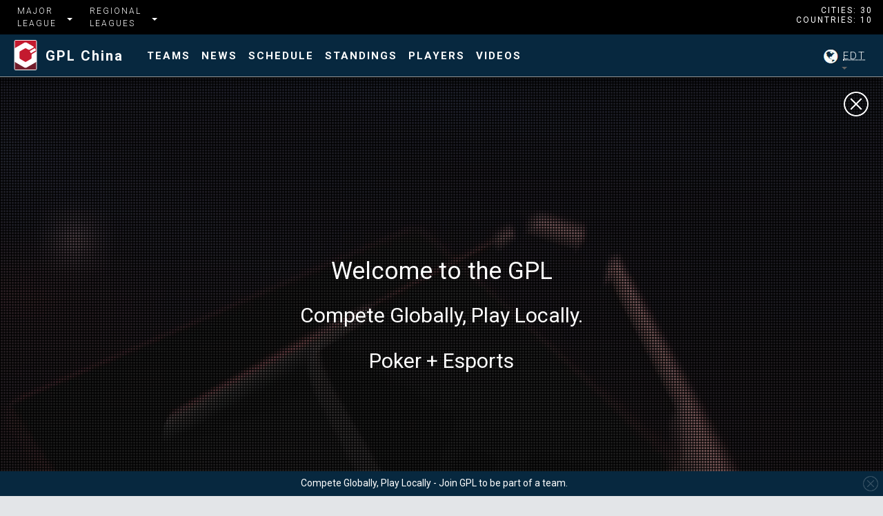

--- FILE ---
content_type: text/html; charset=UTF-8
request_url: https://www.gpl.com/china/season-1/players/Zhengdong-Wu/
body_size: 10699
content:
<!DOCTYPE html>
<html lang="en-US" class="no-js">
<head>
	<meta charset="UTF-8">
	<meta name="viewport" content="width=device-width, initial-scale=1">
	<link rel="profile" href="https://gmpg.org/xfn/11">
		
<!-- Start PushCrew Asynchronous Code -->
<script type='text/javascript'>
(function(p,u,s,h) {
    p._pcq = p._pcq || [];
    p._pcq.push(['_currentTime', Date.now()]);
    s = u.createElement('script'); s.type = 'text/javascript'; s.async = true;
    s.src = 'https://cdn.pushcrew.com/js/766956797ef917ecf5edb597a407f148.js';
    h = u.getElementsByTagName('script')[0]; h.parentNode.insertBefore(s, h);
})(window,document);
</script>
<!-- End PushCrew Asynchronous Code -->

	<!-- This site is optimized with the Yoast SEO plugin v14.9 - https://yoast.com/wordpress/plugins/seo/ -->
	<title>Wu Zhengdong &#8211; Tianjin Guardians &#8211; Global Poker League China &#8211; Global Player League &#8211; GPL</title>
	<meta name="robots" content="index, follow, max-snippet:-1, max-image-preview:large, max-video-preview:-1" />
	<meta property="og:locale" content="en_US" />
	<meta property="og:type" content="website" />
	<meta property="og:site_name" content="Global Player League - GPL" />
	<script type="application/ld+json" class="yoast-schema-graph">{"@context":"https://schema.org","@graph":[{"@type":"WebSite","@id":"https://www.gpl.com/#website","url":"https://www.gpl.com/","name":"Global Player League - GPL","description":"","potentialAction":[{"@type":"SearchAction","target":"https://www.gpl.com/?s={search_term_string}","query-input":"required name=search_term_string"}],"inLanguage":"en-US"},{"@type":["WebPage",null],"@id":"#webpage","url":"","name":"","isPartOf":{"@id":"https://www.gpl.com/#website"},"inLanguage":"en-US","potentialAction":[{"@type":"ReadAction","target":[""]}]}]}</script>
	<!-- / Yoast SEO plugin. -->


<link rel='dns-prefetch' href='//fonts.googleapis.com' />
<link rel='stylesheet' id='wp-block-library-css'  href='https://www.gpl.com/wp-includes/css/dist/block-library/style.min.css?ver=5.5.1' type='text/css' media='all' />
<link rel='stylesheet' id='api-css'  href='https://www.gpl.com/wp-content/plugins/gpl/gpl.css?ver=6' type='text/css' media='all' />
<link rel='stylesheet' id='woocommerce-layout-css'  href='https://www.gpl.com/wp-content/plugins/woocommerce/assets/css/woocommerce-layout.css?ver=3.2.5' type='text/css' media='all' />
<link rel='stylesheet' id='woocommerce-smallscreen-css'  href='https://www.gpl.com/wp-content/plugins/woocommerce/assets/css/woocommerce-smallscreen.css?ver=3.2.5' type='text/css' media='only screen and (max-width: 768px)' />
<link rel='stylesheet' id='woocommerce-general-css'  href='https://www.gpl.com/wp-content/plugins/woocommerce/assets/css/woocommerce.css?ver=3.2.5' type='text/css' media='all' />
<link rel='stylesheet' id='facebook-login-css'  href='https://www.gpl.com/wp-content/plugins/wp-facebook-login/public/css/facebook-login.css?ver=1.2.3.5' type='text/css' media='all' />
<link rel='stylesheet' id='gpl-bootstrap-css'  href='https://www.gpl.com/wp-content/themes/gpl/css/bootstrap.min.css?ver=5.5.1' type='text/css' media='all' />
<link rel='stylesheet' id='gpl-font-1-css'  href='https://fonts.googleapis.com/css?family=Roboto%3A300%2C400%2C400i%2C700&#038;ver=5.5.1' type='text/css' media='all' />
<link rel='stylesheet' id='gpl-main-css'  href='https://www.gpl.com/wp-content/themes/gpl/style.min.css?ver=1513791720' type='text/css' media='all' />
<link rel='stylesheet' id='fancybox-css'  href='https://www.gpl.com/wp-content/plugins/easy-fancybox/css/jquery.fancybox.min.css?ver=1.3.24' type='text/css' media='screen' />
<link rel='stylesheet' id='addtoany-css'  href='https://www.gpl.com/wp-content/plugins/add-to-any/addtoany.min.css?ver=1.15' type='text/css' media='all' />
<script type='text/javascript' src='https://www.gpl.com/wp-includes/js/jquery/jquery.js?ver=1.12.4-wp' id='jquery-core-js'></script>
<script type='text/javascript' src='https://www.gpl.com/wp-content/plugins/add-to-any/addtoany.min.js?ver=1.1' id='addtoany-js'></script>
<script type='text/javascript' id='wc-add-to-cart-js-extra'>
/* <![CDATA[ */
var wc_add_to_cart_params = {"ajax_url":"\/wp-admin\/admin-ajax.php","wc_ajax_url":"https:\/\/www.gpl.com\/?wc-ajax=%%endpoint%%","i18n_view_cart":"View cart","cart_url":"https:\/\/www.gpl.com\/checkout\/","is_cart":"","cart_redirect_after_add":"yes"};
/* ]]> */
</script>
<script type='text/javascript' src='https://www.gpl.com/wp-content/plugins/woocommerce/assets/js/frontend/add-to-cart.min.js?ver=3.2.5' id='wc-add-to-cart-js'></script>
<script type='text/javascript' id='facebook-login-js-extra'>
/* <![CDATA[ */
var fbl = {"ajaxurl":"https:\/\/www.gpl.com\/wp-admin\/admin-ajax.php","site_url":"https:\/\/www.gpl.com","scopes":"email,public_profile","appId":"250497655416359","l18n":{"chrome_ios_alert":"Please login into facebook and then click connect button again"}};
/* ]]> */
</script>
<script type='text/javascript' src='https://www.gpl.com/wp-content/plugins/wp-facebook-login/public/js/facebook-login.js?ver=1.2.3.5' id='facebook-login-js'></script>
<script type='text/javascript' src='https://www.gpl.com/wp-content/plugins/js_composer/assets/js/vendors/woocommerce-add-to-cart.js?ver=5.4.5' id='vc_woocommerce-add-to-cart-js-js'></script>
<link rel="https://api.w.org/" href="https://www.gpl.com/wp-json/" /><link rel="EditURI" type="application/rsd+xml" title="RSD" href="https://www.gpl.com/xmlrpc.php?rsd" />
<link rel="wlwmanifest" type="application/wlwmanifest+xml" href="https://www.gpl.com/wp-includes/wlwmanifest.xml" /> 
<meta name="generator" content="WordPress 5.5.1" />
<meta name="generator" content="WooCommerce 3.2.5" />
<link rel="alternate" type="application/json+oembed" href="https://www.gpl.com/wp-json/oembed/1.0/embed?url=https%3A%2F%2Fwww.gpl.com%2F2026%2F01%2Fmuslug%2F" />
<link rel="alternate" type="text/xml+oembed" href="https://www.gpl.com/wp-json/oembed/1.0/embed?url=https%3A%2F%2Fwww.gpl.com%2F2026%2F01%2Fmuslug%2F&#038;format=xml" />

<script data-cfasync="false">
window.a2a_config=window.a2a_config||{};a2a_config.callbacks=[];a2a_config.overlays=[];a2a_config.templates={};
(function(d,s,a,b){a=d.createElement(s);b=d.getElementsByTagName(s)[0];a.async=1;a.src="https://static.addtoany.com/menu/page.js";b.parentNode.insertBefore(a,b);})(document,"script");
</script>
<link rel="dns-prefetch" href="//connect.facebook.net" />
	<noscript><style>.woocommerce-product-gallery{ opacity: 1 !important; }</style></noscript>
	<meta name="generator" content="Powered by WPBakery Page Builder - drag and drop page builder for WordPress."/>
<!--[if lte IE 9]><link rel="stylesheet" type="text/css" href="https://www.gpl.com/wp-content/plugins/js_composer/assets/css/vc_lte_ie9.min.css" media="screen"><![endif]--><link rel="icon" href="https://www.gpl.com/wp-content/uploads/2017/09/favicon-gpl-1-90x90.png" sizes="32x32" />
<link rel="icon" href="https://www.gpl.com/wp-content/uploads/2017/09/favicon-gpl-1.png" sizes="192x192" />
<link rel="apple-touch-icon" href="https://www.gpl.com/wp-content/uploads/2017/09/favicon-gpl-1.png" />
<meta name="msapplication-TileImage" content="https://www.gpl.com/wp-content/uploads/2017/09/favicon-gpl-1.png" />
		<!-- Facebook Pixel Code -->
		<script>
						!function(f,b,e,v,n,t,s){if(f.fbq)return;n=f.fbq=function(){n.callMethod?
				n.callMethod.apply(n,arguments):n.queue.push(arguments)};if(!f._fbq)f._fbq=n;
				n.push=n;n.loaded=!0;n.version='2.0';n.agent='dvpixelcaffeinewordpress';n.queue=[];t=b.createElement(e);t.async=!0;
				t.src=v;s=b.getElementsByTagName(e)[0];s.parentNode.insertBefore(t,s)}(window,
				document,'script','https://connect.facebook.net/en_US/fbevents.js');
			
			var aepc_pixel = {"pixel_id":"1820723617952981","user":{},"enable_advanced_events":"yes","fire_delay":"0","enable_viewcontent":"no","enable_addtocart":"no","enable_addtowishlist":"no","enable_initiatecheckout":"no","enable_addpaymentinfo":"no","enable_purchase":"no","allowed_params":{"AddToCart":{"0":"value","1":"currency","2":"content_category","3":"content_name","4":"content_type","5":"content_ids"},"AddToWishlist":{"0":"value","1":"currency","2":"content_category","3":"content_name","4":"content_type","5":"content_ids"}}},
				aepc_pixel_args = {},
				aepc_extend_args = function( args ) {
					if ( typeof args === 'undefined' ) {
						args = {};
					}

					for(var key in aepc_pixel_args)
						args[key] = aepc_pixel_args[key];

					return args;
				};

			// Extend args
			if ( 'yes' === aepc_pixel.enable_advanced_events ) {
				aepc_pixel_args.language = navigator.language;

				if ( document.referrer.indexOf( document.domain ) < 0 ) {
					aepc_pixel_args.referrer = document.referrer;
				}
			}

						fbq('init', '1820723617952981', aepc_pixel.user);

						setTimeout( function() {
				fbq('track', "PageView", aepc_pixel_args);
			}, aepc_pixel.fire_delay * 1000 );
					</script>
				<noscript><img height="1" width="1" style="display:none"
		               src="https://www.facebook.com/tr?id=1820723617952981&ev=PageView&noscript=1"
			/></noscript>
				<!-- End Facebook Pixel Code -->
		<noscript><style type="text/css"> .wpb_animate_when_almost_visible { opacity: 1; }</style></noscript>        <script async src="//pagead2.googlesyndication.com/pagead/js/adsbygoogle.js"></script>
    <script>
      (adsbygoogle = window.adsbygoogle || []).push({
        google_ad_client: "ca-pub-5389282099177145",
        enable_page_level_ads: true
      });
    </script>
        <style>#league-bar .row .powered { line-height: normal; margin-top: 8px; }</style></head>

<body class="virtual-page-template-default single single-virtual-page postid--1 page page-id--1 page-parent virtual-page virtual-page-muslug wpb-js-composer js-comp-ver-5.4.5 vc_responsive">

<div id="league-bar">
    <div class="container-fluid">
        <div class="row">
            <div class="col-xs-10 autofit">
                <div class="narrow">
                    <div class="btn-group dropdown">
                      <button class="btn btn-gpl btn-sm dropdown-toggle" type="button" data-toggle="dropdown" aria-haspopup="true" aria-expanded="false">
                        <span class="btn-label">Major<br/>League</span> <span class="caret"></span>
                      </button>
                      <ul class="dropdown-menu">
                                                            <li><a href="https://www.gpl.com/global/season-2/">
                                    <img src="https://www.gpl.com/wp-content/uploads/2017/09/GPL_Flat2.png" title="Season 2" alt="Season 2">                                    Global Player League - Season 2                                                                    </a></li>
                                                            <li><a href="https://www.gpl.com/global/season-1/">
                                    <img src="https://www.gpl.com/wp-content/uploads/2017/09/GPL_Flat2.png" title="Season 1" alt="Season 1">                                    Global Player League - Season 1                                                                    </a></li>
                                                            <li><a href="https://www.gpl.com/all-star/2018/">
                                    <img src="https://www.gpl.com/wp-content/uploads/2017/09/logo-allstar.png" title="2018" alt="2018">                                    Global Poker League All-Star - 2018                                                                    </a></li>
                                                  </ul>
                    </div>
                    
                    <div class="btn-group dropdown">
                      <button class="btn btn-gpl btn-sm dropdown-toggle" type="button" data-toggle="dropdown" aria-haspopup="true" aria-expanded="false">
                        <span class="btn-label">Regional<br/>Leagues</span> <span class="caret"></span>
                      </button>
                      <ul class="dropdown-menu">
                                                            <li><a href="https://www.gpl.com/brasil/season-1/">
                                    <img src="https://www.gpl.com/wp-content/uploads/2017/09/brazil-gpl-logo-new.png" title="S1" alt="S1">                                    Global Poker League Brasil - S1                                                                    </a></li>
                                                            <li><a href="https://www.gpl.com/china/season-1/">
                                    <img src="https://www.gpl.com/wp-content/uploads/2017/10/Logo_China_flat-1.png" title="S1" alt="S1">                                    Global Poker League China - S1                                                                    </a></li>
                                                            <li><a href="https://www.gpl.com/india/season-1/">
                                    <img src="https://www.gpl.com/wp-content/uploads/2017/10/india-small.png" title="S1" alt="S1">                                    Global Poker League India - S1                                                                    </a></li>
                                                  </ul>
                    </div>
                </div>
                <div class="wide">
                    <div class="label">
                        Major<br/>League                    </div>
                    <div>
                        <ul>
                            <li class=""><a href="https://www.gpl.com/global/season-2/"><img src="https://www.gpl.com/wp-content/uploads/2017/09/GPL_Flat2.png" title="GPL" width="16" height="16" alt="GPL">GPL Season 2</a></li><li class=""><a href="https://www.gpl.com/global/season-1/"><img src="https://www.gpl.com/wp-content/uploads/2017/09/GPL_Flat2.png" title="GPL" width="16" height="16" alt="GPL">GPL Season 1</a></li><li class=""><a href="https://www.gpl.com/all-star/2018/"><img src="https://www.gpl.com/wp-content/uploads/2017/09/logo-allstar.png" title="All-Star" width="16" height="16" alt="All-Star">All-Star 2018</a></li>                        </ul>
                    </div>
                    
                    <div class="label">
                        Regional<br/>Leagues                    </div>
                    <div>
                        <ul>
                            <li class=""><a href="https://www.gpl.com/brasil/season-1/"><img src="https://www.gpl.com/wp-content/uploads/2017/09/brazil-gpl-logo-new.png" title="GPL Brasil" width="16" height="16" alt="GPL Brasil">GPL Brasil S1</a></li><li class="current"><a href="https://www.gpl.com/china/season-1/"><img src="https://www.gpl.com/wp-content/uploads/2017/10/Logo_China_flat-1.png" title="GPL China" width="16" height="16" alt="GPL China">GPL China S1</a></li><li class=""><a href="https://www.gpl.com/india/season-1/"><img src="https://www.gpl.com/wp-content/uploads/2017/10/india-small.png" title="GPL India" width="16" height="16" alt="GPL India">GPL India S1</a></li>                        </ul>
                    </div>
                </div>
            </div>
            <div class="col-xs-2 powered"><span class="hidden-xs">CITIES: 30<br>COUNTRIES: 10</span></div>
        </div>
    </div>
</div>

<div id="top-menu">
    <div class="container-fluid">
        <div class="row">
            <div class="col-xs-12">
                <div class="logo">
                    <a href="https://www.gpl.com/china/season-1/">
                        <span class="img">
                            <img src="https://www.gpl.com/wp-content/uploads/2017/10/Logo_China_flat-1.png" title="Global Poker League China" alt="Global Poker League China">                        </span>
                        <span class="short-title">
                            GPL China                        </span>
                    </a>
                </div>
                <div class="menu">
                                        <div class="small">
                        <ul class="menu-items">
                            <li><span class="gpl-sprite-menu"></span> Menu</li>
                        </ul>
                        <ul class="mobile-menu-items">
                                                            <li><a href="https://www.gpl.com/china/season-1/news/">teams</a>
                                    <ul class="teams">
                                        <li><a href="https://www.gpl.com/china/season-1/beijing-great-dragons/"><img src="https://www.gpl.com/wp-content/uploads/2017/08/BGD-150x150.png" alt="Beijing Great Dragons" title="Beijing Great Dragons" class="team-logo" /> Beijing Great Dragons</a><li><li><a href="https://www.gpl.com/china/season-1/chengdu-pandas/"><img src="https://www.gpl.com/wp-content/uploads/2017/08/CPfinal-150x150.png" alt="Chengdu Pandas" title="Chengdu Pandas" class="team-logo" /> Chengdu Pandas</a><li><li><a href="https://www.gpl.com/china/season-1/guangzhou-pioneers/"><img src="https://www.gpl.com/wp-content/uploads/2017/08/GPfinal-150x150.png" alt="Guangzhou Pioneers" title="Guangzhou Pioneers" class="team-logo" /> Guangzhou Pioneers</a><li><li><a href="https://www.gpl.com/china/season-1/hangzhou-legends/"><img src="https://www.gpl.com/wp-content/uploads/2017/08/Hangzhou-Legends-150x150.png" alt="Hangzhou Legends" title="Hangzhou Legends" class="team-logo" /> Hangzhou Legends</a><li><li><a href="https://www.gpl.com/china/season-1/hong-kong-treasure-ships/"><img src="https://www.gpl.com/wp-content/uploads/2017/09/9-150x150.png" alt="Hong Kong Treasure Ships" title="Hong Kong Treasure Ships" class="team-logo" /> Hong Kong Treasure Ships</a><li><li><a href="https://www.gpl.com/china/season-1/kunming-phoenix/"><img src="https://www.gpl.com/wp-content/uploads/2017/09/11-150x150.png" alt="Kunming Phoenix" title="Kunming Phoenix" class="team-logo" /> Kunming Phoenix</a><li><li><a href="https://www.gpl.com/china/season-1/macau-lions/"><img src="https://www.gpl.com/wp-content/uploads/2017/09/10-150x150.png" alt="Macau Lions" title="Macau Lions" class="team-logo" /> Macau Lions</a><li><li><a href="https://www.gpl.com/china/season-1/shanghai-golden-tigers/"><img src="https://www.gpl.com/wp-content/uploads/2017/08/SGTFINAL-150x150.png" alt="Shanghai Golden Tigers" title="Shanghai Golden Tigers" class="team-logo" /> Shanghai Golden Tigers</a><li><li><a href="https://www.gpl.com/china/season-1/shenzhen-eagles/"><img src="https://www.gpl.com/wp-content/uploads/2017/09/3-150x150.png" alt="Shenzhen Eagles" title="Shenzhen Eagles" class="team-logo" /> Shenzhen Eagles</a><li><li><a href="https://www.gpl.com/china/season-1/taiwan-black-bears/"><img src="https://www.gpl.com/wp-content/uploads/2017/09/12-150x150.png" alt="Taiwan Black Bears" title="Taiwan Black Bears" class="team-logo" /> Taiwan Black Bears</a><li><li><a href="https://www.gpl.com/china/season-1/tianjin-guardians/"><img src="https://www.gpl.com/wp-content/uploads/2017/08/TIAJIN-GUARDIANS-150x150.png" alt="Tianjin Guardians" title="Tianjin Guardians" class="team-logo" /> Tianjin Guardians</a><li><li><a href="https://www.gpl.com/china/season-1/xian-warriors/"><img src="https://www.gpl.com/wp-content/uploads/2017/08/Xian-Warriors-Poker-Logo-150x150.png" alt="Xi&#039;an Warriors" title="Xi&#039;an Warriors" class="team-logo" /> Xi&#039;an Warriors</a><li>                                    </ul>
                                </li>
                                <li><a href="https://www.gpl.com/china/season-1/news/">News</a></li>
                                <li><a href="https://www.gpl.com/china/season-1/schedule/">Schedule</a></li>
                                <li><a href="https://www.gpl.com/china/season-1/standings/">Standings</a></li>
                                <li><a href="https://www.gpl.com/china/season-1/players/">Players</a></li>
                                <li><a href="https://www.gpl.com/china/season-1/videos/">Videos</a></li>
                                                                                </ul>
                        <div class="mobile-menu-placeholder"></div>
                    </div>
                    <div class="big">
                        <ul class="menu-items">
                                                            <li><a href="https://www.gpl.com/china/season-1/beijing-great-dragons/">Teams</a></li>                                <li><a href="https://www.gpl.com/china/season-1/news/">News</a></li>
                                <li><a href="https://www.gpl.com/china/season-1/schedule/">Schedule</a></li>
                                <li><a href="https://www.gpl.com/china/season-1/standings/">Standings</a></li>
                                <li><a href="https://www.gpl.com/china/season-1/players/">Players</a></li>
                                <li><a href="https://www.gpl.com/china/season-1/videos/">Videos</a></li>
                                                                                </ul>
                    </div>
                                    </div>
                <div class="additional">
                                        
                    <div class="btn-group dropdown timezones">
                      <button class="btn btn-gpl btn-sm dropdown-toggle" type="button" data-toggle="dropdown" aria-haspopup="true" aria-expanded="false">
                        <span class="btn-label"><span class="gpl-sprite-tiny-globe"></span> <abbr title="Eastern Daylight Time">EDT</abbr> </span> <span class="caret"></span>
                      </button>
                      <div class="dropdown-menu dropdown-menu-right">
                                                <ul class="main">
                            <li><a href="?set_time_zone=cet">CEST</a></li><li><a href="?set_time_zone=et">ET</a></li><li><a href="?set_time_zone=pt">PT</a></li>                        </ul>
                        <ul class="cities">
                            <li><a href="?set_time_zone=berlin">Berlin</a></li><li><a href="?set_time_zone=beijing">Beijing</a></li><li><a href="?set_time_zone=hong_kong">Hong Kong</a></li><li><a href="?set_time_zone=las_vegas">Las Vegas</a></li><li><a href="?set_time_zone=london">London</a></li><li><a href="?set_time_zone=los_angeles">Los Angeles</a></li><li><a href="?set_time_zone=montreal">Montreal</a></li><li><a href="?set_time_zone=moscow">Moscow</a></li><li><a href="?set_time_zone=new_delhi">New Delhi</a></li><li><a href="?set_time_zone=new_york">New York</a></li><li><a href="?set_time_zone=paris">Paris</a></li><li><a href="?set_time_zone=rome">Rome</a></li><li><a href="?set_time_zone=san_francisco">San Francisco</a></li><li><a href="?set_time_zone=sao_paulo">Sao Paulo</a></li>                        </ul>
                      </div>
                    </div>
                    
                    <span class="hidden-xs">
                                        </span>
                </div>
            </div>
        </div>
    </div>
</div>


        <div class="container-fluid">
        <div id="intro-video">
            <div class="layer">
                <div class="video">
                    <video preload="auto" autoplay loop muted>
                        <source src="https://www.gpl.com/wp-content/uploads/2017/09/globalpokerleague.mp4" type="video/mp4"><source src="https://www.gpl.com/wp-content/uploads/2017/09/globalpokerleague.webm" type="video/webm">                    </video>
                </div>
            </div>
            <div class="layer">
                <div class="overlay_bg"></div>
            </div>
            <div class="layer">    
                <div class="overlay">
                    <div class="overlay-text">
                        <h1>Welcome to the GPL</h1>
<p>Compete Globally, Play Locally.</p>
<p>Poker + Esports</p>                    </div>
                </div>
            </div>
            <div class="layer">
                <div class="close">
                    <span class="gpl-sprite-close-circle"></span>
                </div>
            </div>
        </div>
    </div>


          
                    
<div id="main-wrapper" class="container-fluid player-page">
    <div class="sidebar-and-content">
        <div id="sidebar">
            <div id="sidebar-wrapper">
                <div id="sidebar-content">
    <div class="tag-group">
        <h2>
            Team            <span class="reset">Reset Filter</span>
        </h2>
        <ul class="tags">
            <li><a href="https://www.gpl.com/china/season-1/players/#beijing-great-dragons"><img src="https://www.gpl.com/wp-content/uploads/2017/08/BGD-150x150.png" title="Beijing Great Dragons" class="icon" alt="Beijing Great Dragons"> Beijing Great Dragons</a></li><li><a href="https://www.gpl.com/china/season-1/players/#chengdu-pandas"><img src="https://www.gpl.com/wp-content/uploads/2017/08/CPfinal-150x150.png" title="Chengdu Pandas" class="icon" alt="Chengdu Pandas"> Chengdu Pandas</a></li><li><a href="https://www.gpl.com/china/season-1/players/#guangzhou-pioneers"><img src="https://www.gpl.com/wp-content/uploads/2017/08/GPfinal-150x150.png" title="Guangzhou Pioneers" class="icon" alt="Guangzhou Pioneers"> Guangzhou Pioneers</a></li><li><a href="https://www.gpl.com/china/season-1/players/#hangzhou-legends"><img src="https://www.gpl.com/wp-content/uploads/2017/08/Hangzhou-Legends-150x150.png" title="Hangzhou Legends" class="icon" alt="Hangzhou Legends"> Hangzhou Legends</a></li><li><a href="https://www.gpl.com/china/season-1/players/#hong-kong-treasure-ships"><img src="https://www.gpl.com/wp-content/uploads/2017/09/9-150x150.png" title="Hong Kong Treasure Ships" class="icon" alt="Hong Kong Treasure Ships"> Hong Kong Treasure Ships</a></li><li><a href="https://www.gpl.com/china/season-1/players/#kunming-phoenix"><img src="https://www.gpl.com/wp-content/uploads/2017/09/11-150x150.png" title="Kunming Phoenix" class="icon" alt="Kunming Phoenix"> Kunming Phoenix</a></li><li><a href="https://www.gpl.com/china/season-1/players/#macau-lions"><img src="https://www.gpl.com/wp-content/uploads/2017/09/10-150x150.png" title="Macau Lions" class="icon" alt="Macau Lions"> Macau Lions</a></li><li><a href="https://www.gpl.com/china/season-1/players/#shanghai-golden-tigers"><img src="https://www.gpl.com/wp-content/uploads/2017/08/SGTFINAL-150x150.png" title="Shanghai Golden Tigers" class="icon" alt="Shanghai Golden Tigers"> Shanghai Golden Tigers</a></li><li><a href="https://www.gpl.com/china/season-1/players/#shenzhen-eagles"><img src="https://www.gpl.com/wp-content/uploads/2017/09/3-150x150.png" title="Shenzhen Eagles" class="icon" alt="Shenzhen Eagles"> Shenzhen Eagles</a></li><li><a href="https://www.gpl.com/china/season-1/players/#taiwan-black-bears"><img src="https://www.gpl.com/wp-content/uploads/2017/09/12-150x150.png" title="Taiwan Black Bears" class="icon" alt="Taiwan Black Bears"> Taiwan Black Bears</a></li><li><a href="https://www.gpl.com/china/season-1/players/#tianjin-guardians"><img src="https://www.gpl.com/wp-content/uploads/2017/08/TIAJIN-GUARDIANS-150x150.png" title="Tianjin Guardians" class="icon" alt="Tianjin Guardians"> Tianjin Guardians</a></li><li><a href="https://www.gpl.com/china/season-1/players/#xian-warriors"><img src="https://www.gpl.com/wp-content/uploads/2017/08/Xian-Warriors-Poker-Logo-150x150.png" title="Xi&#039;an Warriors" class="icon" alt="Xi&#039;an Warriors"> Xi'an Warriors</a></li>        </ul>
    </div>
</div>            </div>
        </div>
        <div id="content">
            <div class="clearfix"></div>
            
            <div class="header block row">
                <div class="col-xs-6 player">
                    <div class="player-outer">
                        <div class="player-inner">
                            <div class="player-photo">
                                <img src="https://www.gpl.com/wp-content/uploads/2017/09/Zhengdong-Wu.png">                            </div>
                            <div class="player-name">
                                <div class="line-one">Wu</div>
                                <div class="line-two">Zhengdong</div>
                            </div>
                        </div>
                    </div>
                </div>
                <div class="col-xs-6 team">
                    <div class="team-outer">
                        <div class="team-inner">
                            <div class="team-logo">
                                <a href="https://www.gpl.com/china/season-1/tianjin-guardians/">
                                    <img src="https://www.gpl.com/wp-content/uploads/2017/08/TIAJIN-GUARDIANS-500x500.png">                                </a>
                            </div>
                            <div class="team-name">
                                <a href="https://www.gpl.com/china/season-1/tianjin-guardians/">
                                <div class="line-one">Tianjin</div><div class="line-two">Guardians</div>                                </a>
                            </div>
                        </div>
                    </div>
                </div>
                
                <div class="col-xs-6 games-stats">
                    <div class="games-stats-outer">
                        <div class="games-stats-inner">
                            <div class="games-won">
                                                                    <div class="label">Games Won</div>
                                    <div class="statistic">1</div>
                                                            </div>
                            <div class="games-lost">
                                                                    <div class="label">Games Lost</div>
                                    <div class="statistic">4</div>
                                                            </div>
                        </div>
                    </div>
                </div>
                <div class="col-xs-6 social">
                    <div class="social-outer">
                        <div class="social-inner">
                            <div>Age: 35</div><div><a href="http://www.globalpokerindex.com/poker-players/zhengdong-wu-535707/"><span class="gpl-sprite-gpi-17"></span> GPI Profile</a></div><div><a href="http://pokerdb.thehendonmob.com/player.php?a=r&#038;n=394330"><span class="gpl-sprite-thm-17"></span> THM Profile</a></div>                        </div>
                    </div>
                </div>
            </div>
            
                        
            <div class="row">

                <!-- Nav tabs -->
                <ul class="nav nav-tabs" role="tablist">
                                            <li role="presentation" class="active"><a href="#matches" aria-controls="home" role="tab" data-toggle="tab">Played Matches (5)</a></li>
                                                                <li role="presentation"><a href="#statistics" aria-controls="profile" role="tab" data-toggle="tab">Player Statistics</a></li>
                                                                                                </ul>

                <!-- Tab panes -->
                <div class="tab-content">
                    <div role="tabpanel" class="tab-pane fade in active" id="matches">
                        
<table class="schedule table">
    <thead>
        <tr>
            <th colspan="6"></th>            <th class="text-center">Points</th>
            <th class="text-center">Hands Played</th>
        </tr>
    </thead>
    <tbody>
                                            <tr>
                                    <th rowspan="2">
                        <a href="https://www.gpl.com/china/season-1/schedule/#ko-live">The Knockout Stage (Live) </a>                    </th>
                                <td><a href="https://www.gpl.com/china/season-1/match/live-8-max-group-b-game-1/">Round 1</a></td>
                <td>Sunday, 17 September</td>
                                <td>
                    <a href="https://www.gpl.com/china/season-1/match/live-8-max-group-b-game-1/">KO Stage - Group B Conference</a>                </td>
                <td>
                8-max                </td>
                <td>Studio Arena (Beijing)</td>
                                <td class="text-center">
                    0                </td>
                <td class="text-center">0</td>
            </tr>
                                <tr>
                                <td><a href="https://www.gpl.com/china/season-1/match/live-6-max-group-b-game-2/">Round 2</a></td>
                <td>Sunday, 17 September</td>
                                <td>
                    <a href="https://www.gpl.com/china/season-1/match/live-6-max-group-b-game-2/">Tianjin Guardians vs Guangzhou Pioneers</a>                </td>
                <td>
                6-max                </td>
                <td>Studio Arena (Beijing)</td>
                                <td class="text-center">
                    10                </td>
                <td class="text-center">0</td>
            </tr>
                                                    <tr>
                                    <th rowspan="3">
                        <a href="https://www.gpl.com/china/season-1/schedule/#china-playoffs">The Playoffs </a>                    </th>
                                <td><a href="https://www.gpl.com/china/season-1/match/china-playoffs-groupa-4max-online-table1/">Table 1</a></td>
                <td>Thursday, 5 October</td>
                                <td>
                    <a href="https://www.gpl.com/china/season-1/match/china-playoffs-groupa-4max-online-table1/">Playoffs Stage - Group A Conference</a>                </td>
                <td>
                4-max                </td>
                <td>Online Arena</td>
                                <td class="text-center">
                    2                </td>
                <td class="text-center">0</td>
            </tr>
                                <tr>
                                <td><a href="https://www.gpl.com/china/season-1/match/china-playoffs-groupa-8max-live-table2/">Table 2</a></td>
                <td>Saturday, 7 October</td>
                                <td>
                    <a href="https://www.gpl.com/china/season-1/match/china-playoffs-groupa-8max-live-table2/">Playoffs Stage - Group A Conference</a>                </td>
                <td>
                8-max                </td>
                <td>Studio Arena (Beijing)</td>
                                <td class="text-center">
                    11                </td>
                <td class="text-center">0</td>
            </tr>
                                <tr>
                                <td><a href="https://www.gpl.com/china/season-1/match/china-playoffs-groupa-6max-live-table2/">Table 2</a></td>
                <td>Saturday, 7 October</td>
                                <td>
                    <a href="https://www.gpl.com/china/season-1/match/china-playoffs-groupa-6max-live-table2/">Beijing Great Dragons vs Tianjin Guardians</a>                </td>
                <td>
                6-max                </td>
                <td>Studio Arena (Beijing)</td>
                                <td class="text-center">
                    0                </td>
                <td class="text-center">0</td>
            </tr>
                </tbody>
</table>

                    </div>
                    
                    <div role="tabpanel" class="tab-pane fade" id="statistics">
                        
                        <div class="row">
                                                            <div class="col-xs-12 col-sm-4">
                                    <div class="table-responsive">
                                        <table class="table">
                                            <thead>
                                                <th colspan="2">
                                                    Overall                                                </th>
                                            </thead>
                                            <tbody>
                                                                                                    <tr>
                                                        <td>Matches Played</td>
                                                        <td class="numeric">5</td>
                                                    </tr>
                                                                                                    <tr>
                                                        <td>Matches Won</td>
                                                        <td class="numeric">1</td>
                                                    </tr>
                                                                                                    <tr>
                                                        <td>Points</td>
                                                        <td class="numeric">23</td>
                                                    </tr>
                                                                                                    <tr>
                                                        <td>Hands Played</td>
                                                        <td class="numeric">0</td>
                                                    </tr>
                                                                                                    <tr>
                                                        <td>Average Points Per Match</td>
                                                        <td class="numeric">5</td>
                                                    </tr>
                                                                                                    <tr>
                                                        <td>Possible Max Points</td>
                                                        <td class="numeric">15</td>
                                                    </tr>
                                                                                                    <tr>
                                                        <td>Percentage of Possible Max Points</td>
                                                        <td class="numeric">153</td>
                                                    </tr>
                                                                                            <tbody>
                                        </table>
                                    </div>
                                </div>
                                                            <div class="col-xs-12 col-sm-4">
                                    <div class="table-responsive">
                                        <table class="table">
                                            <thead>
                                                <th colspan="2">
                                                    6-Max                                                </th>
                                            </thead>
                                            <tbody>
                                                                                                    <tr>
                                                        <td>Matches Played</td>
                                                        <td class="numeric">0</td>
                                                    </tr>
                                                                                                    <tr>
                                                        <td>Matches Won</td>
                                                        <td class="numeric">0</td>
                                                    </tr>
                                                                                                    <tr>
                                                        <td>Points</td>
                                                        <td class="numeric">0</td>
                                                    </tr>
                                                                                                    <tr>
                                                        <td>Hands Played</td>
                                                        <td class="numeric">0</td>
                                                    </tr>
                                                                                                    <tr>
                                                        <td>Possible Max Points</td>
                                                        <td class="numeric">0</td>
                                                    </tr>
                                                                                                    <tr>
                                                        <td>Percentage of Possible Max Points</td>
                                                        <td class="numeric">0</td>
                                                    </tr>
                                                                                                    <tr>
                                                        <td>Finished 1st</td>
                                                        <td class="numeric">0</td>
                                                    </tr>
                                                                                                    <tr>
                                                        <td>Finished 2nd</td>
                                                        <td class="numeric">0</td>
                                                    </tr>
                                                                                                    <tr>
                                                        <td>Finished 3rd</td>
                                                        <td class="numeric">0</td>
                                                    </tr>
                                                                                                    <tr>
                                                        <td>Finished 4th</td>
                                                        <td class="numeric">0</td>
                                                    </tr>
                                                                                                    <tr>
                                                        <td>Finished 5th</td>
                                                        <td class="numeric">0</td>
                                                    </tr>
                                                                                                    <tr>
                                                        <td>Finished 6th</td>
                                                        <td class="numeric">0</td>
                                                    </tr>
                                                                                            <tbody>
                                        </table>
                                    </div>
                                </div>
                                                            <div class="col-xs-12 col-sm-4">
                                    <div class="table-responsive">
                                        <table class="table">
                                            <thead>
                                                <th colspan="2">
                                                    Heads up                                                </th>
                                            </thead>
                                            <tbody>
                                                                                                    <tr>
                                                        <td>Matches Played</td>
                                                        <td class="numeric">0</td>
                                                    </tr>
                                                                                                    <tr>
                                                        <td>Matches Won</td>
                                                        <td class="numeric">0</td>
                                                    </tr>
                                                                                                    <tr>
                                                        <td>Points</td>
                                                        <td class="numeric">0</td>
                                                    </tr>
                                                                                                    <tr>
                                                        <td>Hands Played</td>
                                                        <td class="numeric">0</td>
                                                    </tr>
                                                                                                    <tr>
                                                        <td>Possible Max Points</td>
                                                        <td class="numeric">15</td>
                                                    </tr>
                                                                                                    <tr>
                                                        <td>Percentage of Possible Max Points</td>
                                                        <td class="numeric">0</td>
                                                    </tr>
                                                                                                    <tr>
                                                        <td>Games Won</td>
                                                        <td class="numeric">0</td>
                                                    </tr>
                                                                                                    <tr>
                                                        <td>Games Lost</td>
                                                        <td class="numeric">0</td>
                                                    </tr>
                                                                                                    <tr>
                                                        <td>1st Games Won</td>
                                                        <td class="numeric">0</td>
                                                    </tr>
                                                                                                    <tr>
                                                        <td>2nd Games Won</td>
                                                        <td class="numeric">0</td>
                                                    </tr>
                                                                                                    <tr>
                                                        <td>4rd Games Won</td>
                                                        <td class="numeric">0</td>
                                                    </tr>
                                                                                            <tbody>
                                        </table>
                                    </div>
                                </div>
                                                    </div>
                    </div>
                    
                                        
                                        
                                    </div>

            </div>
            
        </div>
    </div>
</div>

<style>
    .team-page .links {
        background-color: #3F8FB9    }
</style>          


<div class="container-fluid">
    <div class="container-footer two-columns">
        <div class="row links">
        <div class="col-xs-12 col-sm-6 col-md-3"><span class="title">About</span><div class="menu-about-container"><ul id="menu-about" class="menu"><li id="menu-item-9533" class="menu-item menu-item-type-post_type menu-item-object-page menu-item-9533"><a href="https://www.gpl.com/about-gpl/">About GPL</a></li>
<li id="menu-item-9535" class="menu-item menu-item-type-post_type menu-item-object-page menu-item-9535"><a href="https://www.gpl.com/partners-3/">Partners</a></li>
<li id="menu-item-9537" class="menu-item menu-item-type-post_type menu-item-object-page menu-item-9537"><a href="https://www.gpl.com/press/">Press</a></li>
<li id="menu-item-9539" class="menu-item menu-item-type-post_type menu-item-object-page menu-item-9539"><a href="https://www.gpl.com/commentators/">Commentators</a></li>
<li id="menu-item-9543" class="menu-item menu-item-type-post_type menu-item-object-page menu-item-9543"><a href="https://www.gpl.com/contact-us/">Contacts</a></li>
<li id="menu-item-9561" class="menu-item menu-item-type-post_type menu-item-object-page menu-item-9561"><a href="https://www.gpl.com/affiliates/">Affiliate Opportunities</a></li>
<li id="menu-item-11017" class="menu-item menu-item-type-custom menu-item-object-custom menu-item-11017"><a href="http://www.chinesepokerleague.com">GPL中国 | 中国扑克联盟</a></li>
</ul></div></div><div class="col-xs-12 col-sm-6 col-md-3"><span class="title">GPL Global</span><div class="menu-gpl-global-container"><ul id="menu-gpl-global" class="menu"><li id="menu-item-12089" class="menu-item menu-item-type-custom menu-item-object-custom menu-item-12089"><a href="/global/season-1/la-sunset/">LA Sunset</a></li>
<li id="menu-item-12090" class="menu-item menu-item-type-custom menu-item-object-custom menu-item-12090"><a href="/global/season-1/las-vegas-moneymakers/">Las Vegas Moneymakers</a></li>
<li id="menu-item-12091" class="menu-item menu-item-type-custom menu-item-object-custom menu-item-12091"><a href="/global/season-1/montreal-nationals/">Montreal Nationals</a></li>
<li id="menu-item-12092" class="menu-item menu-item-type-custom menu-item-object-custom menu-item-12092"><a href="/global/season-1/new-york-rounders/">New York Rounders</a></li>
<li id="menu-item-12093" class="menu-item menu-item-type-custom menu-item-object-custom menu-item-12093"><a href="/global/season-1/san-francisco-rush/">San Francisco Rush</a></li>
<li id="menu-item-12094" class="menu-item menu-item-type-custom menu-item-object-custom menu-item-12094"><a href="/global/season-1/sao-paulo-mets/">Sao Paulo Mets</a></li>
<li id="menu-item-12095" class="menu-item menu-item-type-custom menu-item-object-custom menu-item-12095"><a href="/global/season-1/berlin-bears/">Berlin Bears</a></li>
<li id="menu-item-12097" class="menu-item menu-item-type-custom menu-item-object-custom menu-item-12097"><a href="/global/season-1/hong-kong-stars/">Hong Kong Stars</a></li>
<li id="menu-item-12098" class="menu-item menu-item-type-custom menu-item-object-custom menu-item-12098"><a href="/global/season-1/london-royals/">London Royals</a></li>
<li id="menu-item-12099" class="menu-item menu-item-type-custom menu-item-object-custom menu-item-12099"><a href="/global/season-1/moscow-wolverines/">Moscow Wolverines</a></li>
<li id="menu-item-12100" class="menu-item menu-item-type-custom menu-item-object-custom menu-item-12100"><a href="/global/season-1/paris-aviators/">Paris Aviators</a></li>
<li id="menu-item-12101" class="menu-item menu-item-type-custom menu-item-object-custom menu-item-12101"><a href="/global/season-1/rome-emperors/">Rome Emperors</a></li>
</ul></div></div><div class="col-xs-12 col-sm-6 col-md-3"><span class="title">GPL China</span><div class="menu-gpl-china-container"><ul id="menu-gpl-china" class="menu"><li id="menu-item-12077" class="menu-item menu-item-type-custom menu-item-object-custom menu-item-12077"><a href="/china/season-1/beijing-great-dragons/">Beijing Great Dragons</a></li>
<li id="menu-item-12078" class="menu-item menu-item-type-custom menu-item-object-custom menu-item-12078"><a href="/china/season-1/chengdu-pandas/">Chengdu Pandas</a></li>
<li id="menu-item-12079" class="menu-item menu-item-type-custom menu-item-object-custom menu-item-12079"><a href="/china/season-1/guangzhou-pioneers/">Guangzhou Pioneers</a></li>
<li id="menu-item-12080" class="menu-item menu-item-type-custom menu-item-object-custom menu-item-12080"><a href="/china/season-1/hangzhou-legends/">Hangzhou Legends</a></li>
<li id="menu-item-12081" class="menu-item menu-item-type-custom menu-item-object-custom menu-item-12081"><a href="/china/season-1/hong-kong-treasure-ships/">Hong Kong Treasure Ships</a></li>
<li id="menu-item-12082" class="menu-item menu-item-type-custom menu-item-object-custom menu-item-12082"><a href="/china/season-1/kunming-phoenix/">Kunming Phoenix</a></li>
<li id="menu-item-12083" class="menu-item menu-item-type-custom menu-item-object-custom menu-item-12083"><a href="/china/season-1/macau-lions/">Macau Lions</a></li>
<li id="menu-item-12084" class="menu-item menu-item-type-custom menu-item-object-custom menu-item-12084"><a href="/china/season-1/shanghai-golden-tigers/">Shangai Golden Tigers</a></li>
<li id="menu-item-12085" class="menu-item menu-item-type-custom menu-item-object-custom menu-item-12085"><a href="/china/season-1/shenzhen-eagles/">Shenzhen Eagles</a></li>
<li id="menu-item-12086" class="menu-item menu-item-type-custom menu-item-object-custom menu-item-12086"><a href="/china/season-1/taiwan-black-bears/">Taiwan Black Bears</a></li>
<li id="menu-item-12087" class="menu-item menu-item-type-custom menu-item-object-custom menu-item-12087"><a href="/china/season-1/tianjin-guardians/">Tianjin Guardians</a></li>
<li id="menu-item-12088" class="menu-item menu-item-type-custom menu-item-object-custom menu-item-12088"><a href="/china/season-1/xian-warriors/">Xi&#8217;an Warriors</a></li>
</ul></div></div><div class="col-xs-12 col-sm-6 col-md-3"><span class="title">GPL India</span><div class="menu-gpl-india-container"><ul id="menu-gpl-india" class="menu"><li id="menu-item-12068" class="menu-item menu-item-type-custom menu-item-object-custom menu-item-12068"><a href="/india/season-1/ahmedabad-alphas/">Ahmedabad Alphas</a></li>
<li id="menu-item-12069" class="menu-item menu-item-type-custom menu-item-object-custom menu-item-12069"><a href="/india/season-1/bengaluru-hackers/">Bengaluru Hackers</a></li>
<li id="menu-item-12070" class="menu-item menu-item-type-custom menu-item-object-custom menu-item-12070"><a href="/india/season-1/chennai-sharks/">Chennai Sharks</a></li>
<li id="menu-item-12071" class="menu-item menu-item-type-custom menu-item-object-custom menu-item-12071"><a href="/india/season-1/delhi-diehards/">Delhi Diehards</a></li>
<li id="menu-item-12072" class="menu-item menu-item-type-custom menu-item-object-custom menu-item-12072"><a href="/india/season-1/kolkatta-creators/">Kolkata Creators</a></li>
<li id="menu-item-12076" class="menu-item menu-item-type-custom menu-item-object-custom menu-item-12076"><a href="/india/season-1/mumbai-jetsetters/">Mumbai Jetsetters</a></li>
</ul></div></div>        </div>
        <div class="row copyright">
            <div class="col-xs-12">
                <p>Copyright 2016 - 2026 Mediarex Enterprises Ltd. All rights reserved. Global Poker League is a registered trademark of Mediarex Enterprises Ltd. in the United States and other countries.</p>
            </div>
        </div>
    </div>
</div>

<div class="sticky-message-bar"><span class="text"><a href="https://www.gpl.com/global/season-2/">Compete Globally, Play Locally -  Join GPL to be part of a team.</a></span><span class="close gpl-sprite-close-circle"></span></div>
<div class="modal fade" id="videoModal" tabindex="-1" role="dialog" aria-labelledby="myModalLabel">
  <div class="modal-dialog-wrapper">
    <div class="modal-previous">
        <a href=""><span class="gpl-sprite-nav-left"></span></a>
    </div>
    <div class="modal-main">
        <div class="modal-dialog modal-lg" role="document">
            <div class="modal-content">
              <div class="modal-header">
                <button type="button" class="close" data-dismiss="modal" aria-label="Close"><span class="gpl-sprite-close-cross">&times;</span></button>
              </div>
              <div class="modal-body">
                    
              </div>
              <div class="modal-footer">
                <div class="row">
                    <div class="col-xs-9 col-md-8">
                        <h4 class="modal-title" id="myModalLabel"></h4>
                        <div class="date"></div>
                        <div class="description"></div>
                    </div>
                    <div class="col-xs-3 col-md-4">
                        <div class="social"></div>
                    </div>
                </div>
              </div>
            </div>
        </div>
    </div>
    <div class="modal-next">
        <a href=""><span class="gpl-sprite-nav-right"></span></a>
    </div>
  </div>
</div>

<script type='text/javascript' src='https://www.gpl.com/wp-content/plugins/woocommerce/assets/js/jquery-blockui/jquery.blockUI.min.js?ver=2.70' id='jquery-blockui-js'></script>
<script type='text/javascript' src='https://www.gpl.com/wp-content/plugins/woocommerce/assets/js/js-cookie/js.cookie.min.js?ver=2.1.4' id='js-cookie-js'></script>
<script type='text/javascript' id='woocommerce-js-extra'>
/* <![CDATA[ */
var woocommerce_params = {"ajax_url":"\/wp-admin\/admin-ajax.php","wc_ajax_url":"https:\/\/www.gpl.com\/?wc-ajax=%%endpoint%%","currency":"USD"};
/* ]]> */
</script>
<script type='text/javascript' src='https://www.gpl.com/wp-content/plugins/woocommerce/assets/js/frontend/woocommerce.min.js?ver=3.2.5' id='woocommerce-js'></script>
<script type='text/javascript' id='wc-cart-fragments-js-extra'>
/* <![CDATA[ */
var wc_cart_fragments_params = {"ajax_url":"\/wp-admin\/admin-ajax.php","wc_ajax_url":"https:\/\/www.gpl.com\/?wc-ajax=%%endpoint%%","fragment_name":"wc_fragments_35adb263c913475a657e7a050ccf13f1"};
/* ]]> */
</script>
<script type='text/javascript' src='https://www.gpl.com/wp-content/plugins/woocommerce/assets/js/frontend/cart-fragments.min.js?ver=3.2.5' id='wc-cart-fragments-js'></script>
<script type='text/javascript' src='https://www.gpl.com/wp-content/themes/gpl/js/vendor/bootstrap.min.js?ver=1' id='bootstrap-js'></script>
<script type='text/javascript' src='https://www.gpl.com/wp-content/themes/gpl/js/vendor/jquery.jscroll.js?ver=1' id='jscroll-js'></script>
<script type='text/javascript' src='https://www.gpl.com/wp-content/themes/gpl/scripts.min.js?ver=1513791720' id='gpl-main-js'></script>
<script type='text/javascript' src='https://www.gpl.com/wp-content/plugins/easy-fancybox/js/jquery.fancybox.min.js?ver=1.3.24' id='jquery-fancybox-js'></script>
<script type='text/javascript' id='jquery-fancybox-js-after'>
var fb_timeout, fb_opts={'overlayShow':true,'hideOnOverlayClick':true,'showCloseButton':true,'centerOnScroll':true,'enableEscapeButton':true,'autoScale':true };
if(typeof easy_fancybox_handler==='undefined'){
var easy_fancybox_handler=function(){
jQuery('.nofancybox,a.wp-block-file__button,a.pin-it-button,a[href*="pinterest.com/pin/create"],a[href*="facebook.com/share"],a[href*="twitter.com/share"]').addClass('nolightbox');
/* IMG */
var fb_IMG_select='a[href*=".jpg"]:not(.nolightbox,li.nolightbox>a),area[href*=".jpg"]:not(.nolightbox),a[href*=".jpeg"]:not(.nolightbox,li.nolightbox>a),area[href*=".jpeg"]:not(.nolightbox),a[href*=".png"]:not(.nolightbox,li.nolightbox>a),area[href*=".png"]:not(.nolightbox)';
jQuery(fb_IMG_select).addClass('fancybox image');
var fb_IMG_sections=jQuery('.gallery,.wp-block-gallery,.tiled-gallery,.wp-block-jetpack-tiled-gallery');
fb_IMG_sections.each(function(){jQuery(this).find(fb_IMG_select).attr('rel','gallery-'+fb_IMG_sections.index(this));});
jQuery('a.fancybox,area.fancybox,li.fancybox a').each(function(){jQuery(this).fancybox(jQuery.extend({},fb_opts,{'easingIn':'easeOutBack','easingOut':'easeInBack','opacity':false,'hideOnContentClick':false,'titleShow':true,'titlePosition':'over','titleFromAlt':true,'showNavArrows':true,'enableKeyboardNav':true,'cyclic':false}))});};
jQuery('a.fancybox-close').on('click',function(e){e.preventDefault();jQuery.fancybox.close()});
};
var easy_fancybox_auto=function(){setTimeout(function(){jQuery('#fancybox-auto').trigger('click')},1000);};
jQuery(easy_fancybox_handler);jQuery(document).on('post-load',easy_fancybox_handler);
jQuery(easy_fancybox_auto);
</script>
<script type='text/javascript' src='https://www.gpl.com/wp-content/plugins/easy-fancybox/js/jquery.mousewheel.min.js?ver=3.1.13' id='jquery-mousewheel-js'></script>
<script type='text/javascript' src='https://www.gpl.com/wp-includes/js/wp-embed.min.js?ver=5.5.1' id='wp-embed-js'></script>
<script type='text/javascript' id='aepc-pixel-events-js-extra'>
/* <![CDATA[ */
var aepc_pixel_events = {"custom_events":{"AdvancedEvents":[{"params":{"login_status":"not_logged_in","post_type":"virtual-page","object_id":-1,"object_type":"page"},"delay":0}]}};
/* ]]> */
</script>
<script type='text/javascript' src='https://www.gpl.com/wp-content/plugins/pixel-caffeine/build/frontend.js?ver=2.1.3' id='aepc-pixel-events-js'></script>

<script>
  (function(i,s,o,g,r,a,m){i['GoogleAnalyticsObject']=r;i[r]=i[r]||function(){
  (i[r].q=i[r].q||[]).push(arguments)},i[r].l=1*new Date();a=s.createElement(o),
  m=s.getElementsByTagName(o)[0];a.async=1;a.src=g;m.parentNode.insertBefore(a,m)
  })(window,document,'script','//www.google-analytics.com/analytics.js','ga');

  ga('create', 'UA-56956732-1', 'auto', {'name': 'GPLTracker'});
  ga('GPLTracker.send', 'pageview');

</script>

<!-- Hotjar Tracking Code for http://www.globalpokerleague.com -->
<script>
    (function(h,o,t,j,a,r){
        h.hj=h.hj||function(){(h.hj.q=h.hj.q||[]).push(arguments)};
        h._hjSettings={hjid:205107,hjsv:5};
        a=o.getElementsByTagName('head')[0];
        r=o.createElement('script');r.async=1;
        r.src=t+h._hjSettings.hjid+j+h._hjSettings.hjsv;
        a.appendChild(r);
    })(window,document,'//static.hotjar.com/c/hotjar-','.js?sv=');
</script>

<!-- Quantcast Tag -->
<script type="text/javascript">
var _qevents = _qevents || [];

(function() {
var elem = document.createElement('script');
elem.src = (document.location.protocol == "https:" ? "https://secure" : "http://edge") + ".quantserve.com/quant.js";
elem.async = true;
elem.type = "text/javascript";
var scpt = document.getElementsByTagName('script')[0];
scpt.parentNode.insertBefore(elem, scpt);
})();

_qevents.push({
qacct:"p-6byzGNW5GpWP-"
});
</script>

<noscript>
<div style="display:none;">
<img src="//pixel.quantserve.com/pixel/p-6byzGNW5GpWP-.gif" border="0" height="1" width="1" alt="Quantcast"/>
</div>
</noscript>
<!-- End Quantcast tag -->

<script defer src="https://static.cloudflareinsights.com/beacon.min.js/vcd15cbe7772f49c399c6a5babf22c1241717689176015" integrity="sha512-ZpsOmlRQV6y907TI0dKBHq9Md29nnaEIPlkf84rnaERnq6zvWvPUqr2ft8M1aS28oN72PdrCzSjY4U6VaAw1EQ==" data-cf-beacon='{"version":"2024.11.0","token":"4ae777421175410ea81b2868bd2ff03e","r":1,"server_timing":{"name":{"cfCacheStatus":true,"cfEdge":true,"cfExtPri":true,"cfL4":true,"cfOrigin":true,"cfSpeedBrain":true},"location_startswith":null}}' crossorigin="anonymous"></script>
</body>
</html>


--- FILE ---
content_type: text/html; charset=UTF-8
request_url: https://www.gpl.com/?wc-ajax=get_refreshed_fragments
body_size: 8413
content:
<!DOCTYPE html>
<html lang="en-US" class="no-js">
<head>
	<meta charset="UTF-8">
	<meta name="viewport" content="width=device-width, initial-scale=1">
	<link rel="profile" href="http://gmpg.org/xfn/11">
		
<!-- Start PushCrew Asynchronous Code -->
<script type='text/javascript'>
(function(p,u,s,h) {
    p._pcq = p._pcq || [];
    p._pcq.push(['_currentTime', Date.now()]);
    s = u.createElement('script'); s.type = 'text/javascript'; s.async = true;
    s.src = 'https://cdn.pushcrew.com/js/766956797ef917ecf5edb597a407f148.js';
    h = u.getElementsByTagName('script')[0]; h.parentNode.insertBefore(s, h);
})(window,document);
</script>
<!-- End PushCrew Asynchronous Code -->

	<!-- This site is optimized with the Yoast SEO plugin v14.9 - https://yoast.com/wordpress/plugins/seo/ -->
	<title>Global Player League &#8211; Season 2 &#8211; Global Player League &#8211; GPL</title>
	<meta name="robots" content="index, follow, max-snippet:-1, max-image-preview:large, max-video-preview:-1" />
	<meta property="og:locale" content="en_US" />
	<meta property="og:type" content="website" />
	<meta property="og:site_name" content="Global Player League - GPL" />
	<script type="application/ld+json" class="yoast-schema-graph">{"@context":"https://schema.org","@graph":[{"@type":"WebSite","@id":"https://www.gpl.com/#website","url":"https://www.gpl.com/","name":"Global Player League - GPL","description":"","potentialAction":[{"@type":"SearchAction","target":"https://www.gpl.com/?s={search_term_string}","query-input":"required name=search_term_string"}],"inLanguage":"en-US"},{"@type":["WebPage",null],"@id":"#webpage","url":"","name":"","isPartOf":{"@id":"https://www.gpl.com/#website"},"inLanguage":"en-US","potentialAction":[{"@type":"ReadAction","target":[""]}]}]}</script>
	<!-- / Yoast SEO plugin. -->


<link rel='dns-prefetch' href='//fonts.googleapis.com' />
<link rel='stylesheet' id='wp-block-library-css'  href='https://www.gpl.com/wp-includes/css/dist/block-library/style.min.css?ver=5.5.1' type='text/css' media='all' />
<link rel='stylesheet' id='api-css'  href='https://www.gpl.com/wp-content/plugins/gpl/gpl.css?ver=6' type='text/css' media='all' />
<link rel='stylesheet' id='woocommerce-layout-css'  href='https://www.gpl.com/wp-content/plugins/woocommerce/assets/css/woocommerce-layout.css?ver=3.2.5' type='text/css' media='all' />
<link rel='stylesheet' id='woocommerce-smallscreen-css'  href='https://www.gpl.com/wp-content/plugins/woocommerce/assets/css/woocommerce-smallscreen.css?ver=3.2.5' type='text/css' media='only screen and (max-width: 768px)' />
<link rel='stylesheet' id='woocommerce-general-css'  href='https://www.gpl.com/wp-content/plugins/woocommerce/assets/css/woocommerce.css?ver=3.2.5' type='text/css' media='all' />
<link rel='stylesheet' id='facebook-login-css'  href='https://www.gpl.com/wp-content/plugins/wp-facebook-login/public/css/facebook-login.css?ver=1.2.3.5' type='text/css' media='all' />
<link rel='stylesheet' id='gpl-bootstrap-css'  href='https://www.gpl.com/wp-content/themes/gpl/css/bootstrap.min.css?ver=5.5.1' type='text/css' media='all' />
<link rel='stylesheet' id='gpl-font-1-css'  href='https://fonts.googleapis.com/css?family=Roboto%3A300%2C400%2C400i%2C700&#038;ver=5.5.1' type='text/css' media='all' />
<link rel='stylesheet' id='gpl-main-css'  href='https://www.gpl.com/wp-content/themes/gpl/style.min.css?ver=1513791720' type='text/css' media='all' />
<link rel='stylesheet' id='fancybox-css'  href='https://www.gpl.com/wp-content/plugins/easy-fancybox/css/jquery.fancybox.min.css?ver=1.3.24' type='text/css' media='screen' />
<link rel='stylesheet' id='addtoany-css'  href='https://www.gpl.com/wp-content/plugins/add-to-any/addtoany.min.css?ver=1.15' type='text/css' media='all' />
<script type='text/javascript' src='https://www.gpl.com/wp-includes/js/jquery/jquery.js?ver=1.12.4-wp' id='jquery-core-js'></script>
<script type='text/javascript' src='https://www.gpl.com/wp-content/plugins/add-to-any/addtoany.min.js?ver=1.1' id='addtoany-js'></script>
<script type='text/javascript' id='wc-add-to-cart-js-extra'>
/* <![CDATA[ */
var wc_add_to_cart_params = {"ajax_url":"\/wp-admin\/admin-ajax.php","wc_ajax_url":"https:\/\/www.gpl.com\/?wc-ajax=%%endpoint%%","i18n_view_cart":"View cart","cart_url":"https:\/\/www.gpl.com\/checkout\/","is_cart":"","cart_redirect_after_add":"yes"};
/* ]]> */
</script>
<script type='text/javascript' src='https://www.gpl.com/wp-content/plugins/woocommerce/assets/js/frontend/add-to-cart.min.js?ver=3.2.5' id='wc-add-to-cart-js'></script>
<script type='text/javascript' id='facebook-login-js-extra'>
/* <![CDATA[ */
var fbl = {"ajaxurl":"https:\/\/www.gpl.com\/wp-admin\/admin-ajax.php","site_url":"https:\/\/www.gpl.com","scopes":"email,public_profile","appId":"250497655416359","l18n":{"chrome_ios_alert":"Please login into facebook and then click connect button again"}};
/* ]]> */
</script>
<script type='text/javascript' src='https://www.gpl.com/wp-content/plugins/wp-facebook-login/public/js/facebook-login.js?ver=1.2.3.5' id='facebook-login-js'></script>
<script type='text/javascript' src='https://www.gpl.com/wp-content/plugins/js_composer/assets/js/vendors/woocommerce-add-to-cart.js?ver=5.4.5' id='vc_woocommerce-add-to-cart-js-js'></script>
<link rel="https://api.w.org/" href="https://www.gpl.com/wp-json/" /><link rel="EditURI" type="application/rsd+xml" title="RSD" href="https://www.gpl.com/xmlrpc.php?rsd" />
<link rel="wlwmanifest" type="application/wlwmanifest+xml" href="https://www.gpl.com/wp-includes/wlwmanifest.xml" /> 
<meta name="generator" content="WordPress 5.5.1" />
<meta name="generator" content="WooCommerce 3.2.5" />
<link rel="alternate" type="application/json+oembed" href="https://www.gpl.com/wp-json/oembed/1.0/embed?url=https%3A%2F%2Fwww.gpl.com%2F2026%2F01%2Fmuslug%2F" />
<link rel="alternate" type="text/xml+oembed" href="https://www.gpl.com/wp-json/oembed/1.0/embed?url=https%3A%2F%2Fwww.gpl.com%2F2026%2F01%2Fmuslug%2F&#038;format=xml" />

<script data-cfasync="false">
window.a2a_config=window.a2a_config||{};a2a_config.callbacks=[];a2a_config.overlays=[];a2a_config.templates={};
(function(d,s,a,b){a=d.createElement(s);b=d.getElementsByTagName(s)[0];a.async=1;a.src="https://static.addtoany.com/menu/page.js";b.parentNode.insertBefore(a,b);})(document,"script");
</script>
<link rel="dns-prefetch" href="//connect.facebook.net" />
	<noscript><style>.woocommerce-product-gallery{ opacity: 1 !important; }</style></noscript>
	<meta name="generator" content="Powered by WPBakery Page Builder - drag and drop page builder for WordPress."/>
<!--[if lte IE 9]><link rel="stylesheet" type="text/css" href="https://www.gpl.com/wp-content/plugins/js_composer/assets/css/vc_lte_ie9.min.css" media="screen"><![endif]--><link rel="icon" href="https://www.gpl.com/wp-content/uploads/2017/09/favicon-gpl-1-90x90.png" sizes="32x32" />
<link rel="icon" href="https://www.gpl.com/wp-content/uploads/2017/09/favicon-gpl-1.png" sizes="192x192" />
<link rel="apple-touch-icon" href="https://www.gpl.com/wp-content/uploads/2017/09/favicon-gpl-1.png" />
<meta name="msapplication-TileImage" content="https://www.gpl.com/wp-content/uploads/2017/09/favicon-gpl-1.png" />
		<!-- Facebook Pixel Code -->
		<script>
						!function(f,b,e,v,n,t,s){if(f.fbq)return;n=f.fbq=function(){n.callMethod?
				n.callMethod.apply(n,arguments):n.queue.push(arguments)};if(!f._fbq)f._fbq=n;
				n.push=n;n.loaded=!0;n.version='2.0';n.agent='dvpixelcaffeinewordpress';n.queue=[];t=b.createElement(e);t.async=!0;
				t.src=v;s=b.getElementsByTagName(e)[0];s.parentNode.insertBefore(t,s)}(window,
				document,'script','https://connect.facebook.net/en_US/fbevents.js');
			
			var aepc_pixel = {"pixel_id":"1820723617952981","user":{},"enable_advanced_events":"yes","fire_delay":"0","enable_viewcontent":"no","enable_addtocart":"no","enable_addtowishlist":"no","enable_initiatecheckout":"no","enable_addpaymentinfo":"no","enable_purchase":"no","allowed_params":{"AddToCart":{"0":"value","1":"currency","2":"content_category","3":"content_name","4":"content_type","5":"content_ids"},"AddToWishlist":{"0":"value","1":"currency","2":"content_category","3":"content_name","4":"content_type","5":"content_ids"}}},
				aepc_pixel_args = {},
				aepc_extend_args = function( args ) {
					if ( typeof args === 'undefined' ) {
						args = {};
					}

					for(var key in aepc_pixel_args)
						args[key] = aepc_pixel_args[key];

					return args;
				};

			// Extend args
			if ( 'yes' === aepc_pixel.enable_advanced_events ) {
				aepc_pixel_args.language = navigator.language;

				if ( document.referrer.indexOf( document.domain ) < 0 ) {
					aepc_pixel_args.referrer = document.referrer;
				}
			}

						fbq('init', '1820723617952981', aepc_pixel.user);

						setTimeout( function() {
				fbq('track', "PageView", aepc_pixel_args);
			}, aepc_pixel.fire_delay * 1000 );
					</script>
				<noscript><img height="1" width="1" style="display:none"
		               src="https://www.facebook.com/tr?id=1820723617952981&ev=PageView&noscript=1"
			/></noscript>
				<!-- End Facebook Pixel Code -->
		<noscript><style type="text/css"> .wpb_animate_when_almost_visible { opacity: 1; }</style></noscript>        <script async src="//pagead2.googlesyndication.com/pagead/js/adsbygoogle.js"></script>
    <script>
      (adsbygoogle = window.adsbygoogle || []).push({
        google_ad_client: "ca-pub-5389282099177145",
        enable_page_level_ads: true
      });
    </script>
        <style>#league-bar .row .powered { line-height: normal; margin-top: 8px; }</style></head>

<body class="virtual-page-template-default single single-virtual-page postid--1 page page-id--1 page-parent virtual-page virtual-page-muslug wpb-js-composer js-comp-ver-5.4.5 vc_responsive">

<div id="league-bar">
    <div class="container-fluid">
        <div class="row">
            <div class="col-xs-10 autofit">
                <div class="narrow">
                    <div class="btn-group dropdown">
                      <button class="btn btn-gpl btn-sm dropdown-toggle" type="button" data-toggle="dropdown" aria-haspopup="true" aria-expanded="false">
                        <span class="btn-label">Major<br/>League</span> <span class="caret"></span>
                      </button>
                      <ul class="dropdown-menu">
                                                            <li><a href="https://www.gpl.com/global/season-2/">
                                    <img src="https://www.gpl.com/wp-content/uploads/2017/09/GPL_Flat2.png" title="Season 2" alt="Season 2">                                    Global Player League - Season 2                                                                    </a></li>
                                                            <li><a href="https://www.gpl.com/global/season-1/">
                                    <img src="https://www.gpl.com/wp-content/uploads/2017/09/GPL_Flat2.png" title="Season 1" alt="Season 1">                                    Global Player League - Season 1                                                                    </a></li>
                                                            <li><a href="https://www.gpl.com/all-star/2018/">
                                    <img src="https://www.gpl.com/wp-content/uploads/2017/09/logo-allstar.png" title="2018" alt="2018">                                    Global Poker League All-Star - 2018                                                                    </a></li>
                                                  </ul>
                    </div>
                    
                    <div class="btn-group dropdown">
                      <button class="btn btn-gpl btn-sm dropdown-toggle" type="button" data-toggle="dropdown" aria-haspopup="true" aria-expanded="false">
                        <span class="btn-label">Regional<br/>Leagues</span> <span class="caret"></span>
                      </button>
                      <ul class="dropdown-menu">
                                                            <li><a href="https://www.gpl.com/brasil/season-1/">
                                    <img src="https://www.gpl.com/wp-content/uploads/2017/09/brazil-gpl-logo-new.png" title="S1" alt="S1">                                    Global Poker League Brasil - S1                                                                    </a></li>
                                                            <li><a href="https://www.gpl.com/china/season-1/">
                                    <img src="https://www.gpl.com/wp-content/uploads/2017/10/Logo_China_flat-1.png" title="S1" alt="S1">                                    Global Poker League China - S1                                                                    </a></li>
                                                            <li><a href="https://www.gpl.com/india/season-1/">
                                    <img src="https://www.gpl.com/wp-content/uploads/2017/10/india-small.png" title="S1" alt="S1">                                    Global Poker League India - S1                                                                    </a></li>
                                                  </ul>
                    </div>
                </div>
                <div class="wide">
                    <div class="label">
                        Major<br/>League                    </div>
                    <div>
                        <ul>
                            <li class="current"><a href="https://www.gpl.com/global/season-2/"><img src="https://www.gpl.com/wp-content/uploads/2017/09/GPL_Flat2.png" title="GPL" width="16" height="16" alt="GPL">GPL Season 2</a></li><li class=""><a href="https://www.gpl.com/global/season-1/"><img src="https://www.gpl.com/wp-content/uploads/2017/09/GPL_Flat2.png" title="GPL" width="16" height="16" alt="GPL">GPL Season 1</a></li><li class=""><a href="https://www.gpl.com/all-star/2018/"><img src="https://www.gpl.com/wp-content/uploads/2017/09/logo-allstar.png" title="All-Star" width="16" height="16" alt="All-Star">All-Star 2018</a></li>                        </ul>
                    </div>
                    
                    <div class="label">
                        Regional<br/>Leagues                    </div>
                    <div>
                        <ul>
                            <li class=""><a href="https://www.gpl.com/brasil/season-1/"><img src="https://www.gpl.com/wp-content/uploads/2017/09/brazil-gpl-logo-new.png" title="GPL Brasil" width="16" height="16" alt="GPL Brasil">GPL Brasil S1</a></li><li class=""><a href="https://www.gpl.com/china/season-1/"><img src="https://www.gpl.com/wp-content/uploads/2017/10/Logo_China_flat-1.png" title="GPL China" width="16" height="16" alt="GPL China">GPL China S1</a></li><li class=""><a href="https://www.gpl.com/india/season-1/"><img src="https://www.gpl.com/wp-content/uploads/2017/10/india-small.png" title="GPL India" width="16" height="16" alt="GPL India">GPL India S1</a></li>                        </ul>
                    </div>
                </div>
            </div>
            <div class="col-xs-2 powered"><span class="hidden-xs">CITIES: 30<br>COUNTRIES: 10</span></div>
        </div>
    </div>
</div>

<div id="top-menu">
    <div class="container-fluid">
        <div class="row">
            <div class="col-xs-12">
                <div class="logo">
                    <a href="https://www.gpl.com/global/season-2/">
                        <span class="img">
                            <img src="https://www.gpl.com/wp-content/uploads/2017/09/GPL_Flat2.png" title="Global Player League" alt="Global Player League">                        </span>
                        <span class="short-title">
                            GPL                        </span>
                    </a>
                </div>
                <div class="menu">
                                        <div class="small">
                        <ul class="menu-items">
                            <li><span class="gpl-sprite-menu"></span> Menu</li>
                        </ul>
                        <ul class="mobile-menu-items">
                                                                                </ul>
                        <div class="mobile-menu-placeholder"></div>
                    </div>
                    <div class="big">
                        <ul class="menu-items">
                                                                                </ul>
                    </div>
                                    </div>
                <div class="additional">
                                        
                    <div class="btn-group dropdown timezones">
                      <button class="btn btn-gpl btn-sm dropdown-toggle" type="button" data-toggle="dropdown" aria-haspopup="true" aria-expanded="false">
                        <span class="btn-label"><span class="gpl-sprite-tiny-globe"></span> <abbr title="Eastern Daylight Time">EDT</abbr> </span> <span class="caret"></span>
                      </button>
                      <div class="dropdown-menu dropdown-menu-right">
                                                <ul class="main">
                            <li><a href="?set_time_zone=cet">CEST</a></li><li><a href="?set_time_zone=et">ET</a></li><li><a href="?set_time_zone=pt">PT</a></li>                        </ul>
                        <ul class="cities">
                            <li><a href="?set_time_zone=berlin">Berlin</a></li><li><a href="?set_time_zone=beijing">Beijing</a></li><li><a href="?set_time_zone=hong_kong">Hong Kong</a></li><li><a href="?set_time_zone=las_vegas">Las Vegas</a></li><li><a href="?set_time_zone=london">London</a></li><li><a href="?set_time_zone=los_angeles">Los Angeles</a></li><li><a href="?set_time_zone=montreal">Montreal</a></li><li><a href="?set_time_zone=moscow">Moscow</a></li><li><a href="?set_time_zone=new_delhi">New Delhi</a></li><li><a href="?set_time_zone=new_york">New York</a></li><li><a href="?set_time_zone=paris">Paris</a></li><li><a href="?set_time_zone=rome">Rome</a></li><li><a href="?set_time_zone=san_francisco">San Francisco</a></li><li><a href="?set_time_zone=sao_paulo">Sao Paulo</a></li>                        </ul>
                      </div>
                    </div>
                    
                    <span class="hidden-xs">
                    <a href="https://www.facebook.com/gplgaming" target="_blank"><span class="gpl-sprite-tiny-facebook"></span><span class="hidden-xs hidden-sm"> gplgaming</span></a><a href="https://twitter.com/gpl" target="_blank"><span class="gpl-sprite-tiny-twitter"></span><span class="hidden-xs hidden-sm"> @gpl</span></a><a href="https://www.twitch.tv/gpl" target="_blank"><span class="gpl-sprite-tiny-twitch"></span><span class="hidden-xs hidden-sm"> gpl</span></a>                    </span>
                </div>
            </div>
        </div>
    </div>
</div>


        <div class="container-fluid">
        <div id="intro-video">
            <div class="layer">
                <div class="video">
                    <video preload="auto" autoplay loop muted>
                        <source src="https://www.gpl.com/wp-content/uploads/2017/09/globalpokerleague.mp4" type="video/mp4"><source src="https://www.gpl.com/wp-content/uploads/2017/09/globalpokerleague.webm" type="video/webm">                    </video>
                </div>
            </div>
            <div class="layer">
                <div class="overlay_bg"></div>
            </div>
            <div class="layer">    
                <div class="overlay">
                    <div class="overlay-text">
                        <h1>Welcome to the GPL</h1>
<p>Compete Globally, Play Locally.</p>
<p>Poker + Esports</p>                    </div>
                </div>
            </div>
            <div class="layer">
                <div class="close">
                    <span class="gpl-sprite-close-circle"></span>
                </div>
            </div>
        </div>
    </div>


          
                    <div id="main-wrapper" class="container-fluid home-page not-launched">
    
            <div class="row">
            <div id="content" class="col-xs-12 description">
                <p><center><img loading="lazy" class="aligncenter size-full wp-image-13809" src="https://www.gpl.com/wp-content/uploads/2017/12/welcome-3.jpg" alt="" width="1700" height="932" srcset="https://www.gpl.com/wp-content/uploads/2017/12/welcome-3.jpg 1700w, https://www.gpl.com/wp-content/uploads/2017/12/welcome-3-300x164.jpg 300w, https://www.gpl.com/wp-content/uploads/2017/12/welcome-3-768x421.jpg 768w, https://www.gpl.com/wp-content/uploads/2017/12/welcome-3-1024x561.jpg 1024w" sizes="(max-width: 1700px) 100vw, 1700px" /></center>&nbsp;</p>
<p><center><a href="https://www.gpl.com/global/season-1/"><img loading="lazy" class="aligncenter size-full wp-image-13773" src="https://www.gpl.com/wp-content/uploads/2017/12/poker-2.png" alt="" width="254" height="102" /></a><a href="https://discordapp.com/channels/301421011662798848/393084659027673108"><img loading="lazy" class="aligncenter wp-image-13839 size-full" src="https://www.gpl.com/wp-content/uploads/2017/12/piubg2.png" alt="" width="254" height="102" /></a><img loading="lazy" class="aligncenter size-full wp-image-13771" src="https://www.gpl.com/wp-content/uploads/2017/12/csgo-1.png" alt="" width="254" height="102" /></center><center><img loading="lazy" class="aligncenter size-full wp-image-13823" src="https://www.gpl.com/wp-content/uploads/2017/12/bottom.png" alt="" width="1700" height="420" srcset="https://www.gpl.com/wp-content/uploads/2017/12/bottom.png 1700w, https://www.gpl.com/wp-content/uploads/2017/12/bottom-300x74.png 300w, https://www.gpl.com/wp-content/uploads/2017/12/bottom-768x190.png 768w, https://www.gpl.com/wp-content/uploads/2017/12/bottom-1024x253.png 1024w" sizes="(max-width: 1700px) 100vw, 1700px" /></center></p>
<div class="addtoany_share_save_container addtoany_content addtoany_content_bottom"><div class="a2a_kit a2a_kit_size_32 addtoany_list"><a class="a2a_button_facebook" href="https://www.addtoany.com/add_to/facebook?linkurl=&amp;linkname=" title="Facebook" rel="nofollow noopener" target="_blank"></a><a class="a2a_button_twitter" href="https://www.addtoany.com/add_to/twitter?linkurl=&amp;linkname=" title="Twitter" rel="nofollow noopener" target="_blank"></a><a class="a2a_button_wechat" href="https://www.addtoany.com/add_to/wechat?linkurl=&amp;linkname=" title="WeChat" rel="nofollow noopener" target="_blank"></a><a class="a2a_button_sina_weibo" href="https://www.addtoany.com/add_to/sina_weibo?linkurl=&amp;linkname=" title="Sina Weibo" rel="nofollow noopener" target="_blank"></a><a class="a2a_button_reddit" href="https://www.addtoany.com/add_to/reddit?linkurl=&amp;linkname=" title="Reddit" rel="nofollow noopener" target="_blank"></a><a class="a2a_dd addtoany_share_save addtoany_share" href="https://www.addtoany.com/share"></a></div></div>            </div>
        </div>
    </div>          


<div class="container-fluid">
    <div class="container-footer one-column">
        <div class="row links">
        <div class="col-xs-12 col-sm-6 col-md-3"><span class="title">About</span><div class="menu-about-container"><ul id="menu-about" class="menu"><li id="menu-item-9533" class="menu-item menu-item-type-post_type menu-item-object-page menu-item-9533"><a href="https://www.gpl.com/about-gpl/">About GPL</a></li>
<li id="menu-item-9535" class="menu-item menu-item-type-post_type menu-item-object-page menu-item-9535"><a href="https://www.gpl.com/partners-3/">Partners</a></li>
<li id="menu-item-9537" class="menu-item menu-item-type-post_type menu-item-object-page menu-item-9537"><a href="https://www.gpl.com/press/">Press</a></li>
<li id="menu-item-9539" class="menu-item menu-item-type-post_type menu-item-object-page menu-item-9539"><a href="https://www.gpl.com/commentators/">Commentators</a></li>
<li id="menu-item-9543" class="menu-item menu-item-type-post_type menu-item-object-page menu-item-9543"><a href="https://www.gpl.com/contact-us/">Contacts</a></li>
<li id="menu-item-9561" class="menu-item menu-item-type-post_type menu-item-object-page menu-item-9561"><a href="https://www.gpl.com/affiliates/">Affiliate Opportunities</a></li>
<li id="menu-item-11017" class="menu-item menu-item-type-custom menu-item-object-custom menu-item-11017"><a href="http://www.chinesepokerleague.com">GPL中国 | 中国扑克联盟</a></li>
</ul></div></div><div class="col-xs-12 col-sm-6 col-md-3"><span class="title">GPL Global</span><div class="menu-gpl-global-container"><ul id="menu-gpl-global" class="menu"><li id="menu-item-12089" class="menu-item menu-item-type-custom menu-item-object-custom menu-item-12089"><a href="/global/season-1/la-sunset/">LA Sunset</a></li>
<li id="menu-item-12090" class="menu-item menu-item-type-custom menu-item-object-custom menu-item-12090"><a href="/global/season-1/las-vegas-moneymakers/">Las Vegas Moneymakers</a></li>
<li id="menu-item-12091" class="menu-item menu-item-type-custom menu-item-object-custom menu-item-12091"><a href="/global/season-1/montreal-nationals/">Montreal Nationals</a></li>
<li id="menu-item-12092" class="menu-item menu-item-type-custom menu-item-object-custom menu-item-12092"><a href="/global/season-1/new-york-rounders/">New York Rounders</a></li>
<li id="menu-item-12093" class="menu-item menu-item-type-custom menu-item-object-custom menu-item-12093"><a href="/global/season-1/san-francisco-rush/">San Francisco Rush</a></li>
<li id="menu-item-12094" class="menu-item menu-item-type-custom menu-item-object-custom menu-item-12094"><a href="/global/season-1/sao-paulo-mets/">Sao Paulo Mets</a></li>
<li id="menu-item-12095" class="menu-item menu-item-type-custom menu-item-object-custom menu-item-12095"><a href="/global/season-1/berlin-bears/">Berlin Bears</a></li>
<li id="menu-item-12097" class="menu-item menu-item-type-custom menu-item-object-custom menu-item-12097"><a href="/global/season-1/hong-kong-stars/">Hong Kong Stars</a></li>
<li id="menu-item-12098" class="menu-item menu-item-type-custom menu-item-object-custom menu-item-12098"><a href="/global/season-1/london-royals/">London Royals</a></li>
<li id="menu-item-12099" class="menu-item menu-item-type-custom menu-item-object-custom menu-item-12099"><a href="/global/season-1/moscow-wolverines/">Moscow Wolverines</a></li>
<li id="menu-item-12100" class="menu-item menu-item-type-custom menu-item-object-custom menu-item-12100"><a href="/global/season-1/paris-aviators/">Paris Aviators</a></li>
<li id="menu-item-12101" class="menu-item menu-item-type-custom menu-item-object-custom menu-item-12101"><a href="/global/season-1/rome-emperors/">Rome Emperors</a></li>
</ul></div></div><div class="col-xs-12 col-sm-6 col-md-3"><span class="title">GPL China</span><div class="menu-gpl-china-container"><ul id="menu-gpl-china" class="menu"><li id="menu-item-12077" class="menu-item menu-item-type-custom menu-item-object-custom menu-item-12077"><a href="/china/season-1/beijing-great-dragons/">Beijing Great Dragons</a></li>
<li id="menu-item-12078" class="menu-item menu-item-type-custom menu-item-object-custom menu-item-12078"><a href="/china/season-1/chengdu-pandas/">Chengdu Pandas</a></li>
<li id="menu-item-12079" class="menu-item menu-item-type-custom menu-item-object-custom menu-item-12079"><a href="/china/season-1/guangzhou-pioneers/">Guangzhou Pioneers</a></li>
<li id="menu-item-12080" class="menu-item menu-item-type-custom menu-item-object-custom menu-item-12080"><a href="/china/season-1/hangzhou-legends/">Hangzhou Legends</a></li>
<li id="menu-item-12081" class="menu-item menu-item-type-custom menu-item-object-custom menu-item-12081"><a href="/china/season-1/hong-kong-treasure-ships/">Hong Kong Treasure Ships</a></li>
<li id="menu-item-12082" class="menu-item menu-item-type-custom menu-item-object-custom menu-item-12082"><a href="/china/season-1/kunming-phoenix/">Kunming Phoenix</a></li>
<li id="menu-item-12083" class="menu-item menu-item-type-custom menu-item-object-custom menu-item-12083"><a href="/china/season-1/macau-lions/">Macau Lions</a></li>
<li id="menu-item-12084" class="menu-item menu-item-type-custom menu-item-object-custom menu-item-12084"><a href="/china/season-1/shanghai-golden-tigers/">Shangai Golden Tigers</a></li>
<li id="menu-item-12085" class="menu-item menu-item-type-custom menu-item-object-custom menu-item-12085"><a href="/china/season-1/shenzhen-eagles/">Shenzhen Eagles</a></li>
<li id="menu-item-12086" class="menu-item menu-item-type-custom menu-item-object-custom menu-item-12086"><a href="/china/season-1/taiwan-black-bears/">Taiwan Black Bears</a></li>
<li id="menu-item-12087" class="menu-item menu-item-type-custom menu-item-object-custom menu-item-12087"><a href="/china/season-1/tianjin-guardians/">Tianjin Guardians</a></li>
<li id="menu-item-12088" class="menu-item menu-item-type-custom menu-item-object-custom menu-item-12088"><a href="/china/season-1/xian-warriors/">Xi&#8217;an Warriors</a></li>
</ul></div></div><div class="col-xs-12 col-sm-6 col-md-3"><span class="title">GPL India</span><div class="menu-gpl-india-container"><ul id="menu-gpl-india" class="menu"><li id="menu-item-12068" class="menu-item menu-item-type-custom menu-item-object-custom menu-item-12068"><a href="/india/season-1/ahmedabad-alphas/">Ahmedabad Alphas</a></li>
<li id="menu-item-12069" class="menu-item menu-item-type-custom menu-item-object-custom menu-item-12069"><a href="/india/season-1/bengaluru-hackers/">Bengaluru Hackers</a></li>
<li id="menu-item-12070" class="menu-item menu-item-type-custom menu-item-object-custom menu-item-12070"><a href="/india/season-1/chennai-sharks/">Chennai Sharks</a></li>
<li id="menu-item-12071" class="menu-item menu-item-type-custom menu-item-object-custom menu-item-12071"><a href="/india/season-1/delhi-diehards/">Delhi Diehards</a></li>
<li id="menu-item-12072" class="menu-item menu-item-type-custom menu-item-object-custom menu-item-12072"><a href="/india/season-1/kolkatta-creators/">Kolkata Creators</a></li>
<li id="menu-item-12076" class="menu-item menu-item-type-custom menu-item-object-custom menu-item-12076"><a href="/india/season-1/mumbai-jetsetters/">Mumbai Jetsetters</a></li>
</ul></div></div>        </div>
        <div class="row copyright">
            <div class="col-xs-12">
                <p>Copyright 2016 - 2026 Mediarex Enterprises Ltd. All rights reserved. Global Poker League is a registered trademark of Mediarex Enterprises Ltd. in the United States and other countries.</p>
            </div>
        </div>
    </div>
</div>

<div class="sticky-message-bar"><span class="text"><a href="http://www.gpl.com/global/season-2/">Compete Globally, Play Locally -  Join GPL to be part of a team.</a></span><span class="close gpl-sprite-close-circle"></span></div>
<div class="modal fade" id="videoModal" tabindex="-1" role="dialog" aria-labelledby="myModalLabel">
  <div class="modal-dialog-wrapper">
    <div class="modal-previous">
        <a href=""><span class="gpl-sprite-nav-left"></span></a>
    </div>
    <div class="modal-main">
        <div class="modal-dialog modal-lg" role="document">
            <div class="modal-content">
              <div class="modal-header">
                <button type="button" class="close" data-dismiss="modal" aria-label="Close"><span class="gpl-sprite-close-cross">&times;</span></button>
              </div>
              <div class="modal-body">
                    
              </div>
              <div class="modal-footer">
                <div class="row">
                    <div class="col-xs-9 col-md-8">
                        <h4 class="modal-title" id="myModalLabel"></h4>
                        <div class="date"></div>
                        <div class="description"></div>
                    </div>
                    <div class="col-xs-3 col-md-4">
                        <div class="social"></div>
                    </div>
                </div>
              </div>
            </div>
        </div>
    </div>
    <div class="modal-next">
        <a href=""><span class="gpl-sprite-nav-right"></span></a>
    </div>
  </div>
</div>

<script type='text/javascript' src='https://www.gpl.com/wp-content/plugins/woocommerce/assets/js/jquery-blockui/jquery.blockUI.min.js?ver=2.70' id='jquery-blockui-js'></script>
<script type='text/javascript' src='https://www.gpl.com/wp-content/plugins/woocommerce/assets/js/js-cookie/js.cookie.min.js?ver=2.1.4' id='js-cookie-js'></script>
<script type='text/javascript' id='woocommerce-js-extra'>
/* <![CDATA[ */
var woocommerce_params = {"ajax_url":"\/wp-admin\/admin-ajax.php","wc_ajax_url":"https:\/\/www.gpl.com\/?wc-ajax=%%endpoint%%","currency":"USD"};
/* ]]> */
</script>
<script type='text/javascript' src='https://www.gpl.com/wp-content/plugins/woocommerce/assets/js/frontend/woocommerce.min.js?ver=3.2.5' id='woocommerce-js'></script>
<script type='text/javascript' id='wc-cart-fragments-js-extra'>
/* <![CDATA[ */
var wc_cart_fragments_params = {"ajax_url":"\/wp-admin\/admin-ajax.php","wc_ajax_url":"https:\/\/www.gpl.com\/?wc-ajax=%%endpoint%%","fragment_name":"wc_fragments_35adb263c913475a657e7a050ccf13f1"};
/* ]]> */
</script>
<script type='text/javascript' src='https://www.gpl.com/wp-content/plugins/woocommerce/assets/js/frontend/cart-fragments.min.js?ver=3.2.5' id='wc-cart-fragments-js'></script>
<script type='text/javascript' src='https://www.gpl.com/wp-content/themes/gpl/js/vendor/bootstrap.min.js?ver=1' id='bootstrap-js'></script>
<script type='text/javascript' src='https://www.gpl.com/wp-content/themes/gpl/js/vendor/jquery.jscroll.js?ver=1' id='jscroll-js'></script>
<script type='text/javascript' src='https://www.gpl.com/wp-content/themes/gpl/scripts.min.js?ver=1513791720' id='gpl-main-js'></script>
<script type='text/javascript' src='https://www.gpl.com/wp-content/plugins/easy-fancybox/js/jquery.fancybox.min.js?ver=1.3.24' id='jquery-fancybox-js'></script>
<script type='text/javascript' id='jquery-fancybox-js-after'>
var fb_timeout, fb_opts={'overlayShow':true,'hideOnOverlayClick':true,'showCloseButton':true,'centerOnScroll':true,'enableEscapeButton':true,'autoScale':true };
if(typeof easy_fancybox_handler==='undefined'){
var easy_fancybox_handler=function(){
jQuery('.nofancybox,a.wp-block-file__button,a.pin-it-button,a[href*="pinterest.com/pin/create"],a[href*="facebook.com/share"],a[href*="twitter.com/share"]').addClass('nolightbox');
/* IMG */
var fb_IMG_select='a[href*=".jpg"]:not(.nolightbox,li.nolightbox>a),area[href*=".jpg"]:not(.nolightbox),a[href*=".jpeg"]:not(.nolightbox,li.nolightbox>a),area[href*=".jpeg"]:not(.nolightbox),a[href*=".png"]:not(.nolightbox,li.nolightbox>a),area[href*=".png"]:not(.nolightbox)';
jQuery(fb_IMG_select).addClass('fancybox image');
var fb_IMG_sections=jQuery('.gallery,.wp-block-gallery,.tiled-gallery,.wp-block-jetpack-tiled-gallery');
fb_IMG_sections.each(function(){jQuery(this).find(fb_IMG_select).attr('rel','gallery-'+fb_IMG_sections.index(this));});
jQuery('a.fancybox,area.fancybox,li.fancybox a').each(function(){jQuery(this).fancybox(jQuery.extend({},fb_opts,{'easingIn':'easeOutBack','easingOut':'easeInBack','opacity':false,'hideOnContentClick':false,'titleShow':true,'titlePosition':'over','titleFromAlt':true,'showNavArrows':true,'enableKeyboardNav':true,'cyclic':false}))});};
jQuery('a.fancybox-close').on('click',function(e){e.preventDefault();jQuery.fancybox.close()});
};
var easy_fancybox_auto=function(){setTimeout(function(){jQuery('#fancybox-auto').trigger('click')},1000);};
jQuery(easy_fancybox_handler);jQuery(document).on('post-load',easy_fancybox_handler);
jQuery(easy_fancybox_auto);
</script>
<script type='text/javascript' src='https://www.gpl.com/wp-content/plugins/easy-fancybox/js/jquery.mousewheel.min.js?ver=3.1.13' id='jquery-mousewheel-js'></script>
<script type='text/javascript' src='https://www.gpl.com/wp-includes/js/wp-embed.min.js?ver=5.5.1' id='wp-embed-js'></script>
<script type='text/javascript' id='aepc-pixel-events-js-extra'>
/* <![CDATA[ */
var aepc_pixel_events = {"custom_events":{"AdvancedEvents":[{"params":{"login_status":"not_logged_in","post_type":"virtual-page","object_id":-1,"object_type":"page"},"delay":0}]}};
/* ]]> */
</script>
<script type='text/javascript' src='https://www.gpl.com/wp-content/plugins/pixel-caffeine/build/frontend.js?ver=2.1.3' id='aepc-pixel-events-js'></script>

<script>
  (function(i,s,o,g,r,a,m){i['GoogleAnalyticsObject']=r;i[r]=i[r]||function(){
  (i[r].q=i[r].q||[]).push(arguments)},i[r].l=1*new Date();a=s.createElement(o),
  m=s.getElementsByTagName(o)[0];a.async=1;a.src=g;m.parentNode.insertBefore(a,m)
  })(window,document,'script','//www.google-analytics.com/analytics.js','ga');

  ga('create', 'UA-56956732-1', 'auto', {'name': 'GPLTracker'});
  ga('GPLTracker.send', 'pageview');

</script>

<!-- Hotjar Tracking Code for http://www.globalpokerleague.com -->
<script>
    (function(h,o,t,j,a,r){
        h.hj=h.hj||function(){(h.hj.q=h.hj.q||[]).push(arguments)};
        h._hjSettings={hjid:205107,hjsv:5};
        a=o.getElementsByTagName('head')[0];
        r=o.createElement('script');r.async=1;
        r.src=t+h._hjSettings.hjid+j+h._hjSettings.hjsv;
        a.appendChild(r);
    })(window,document,'//static.hotjar.com/c/hotjar-','.js?sv=');
</script>

<!-- Quantcast Tag -->
<script type="text/javascript">
var _qevents = _qevents || [];

(function() {
var elem = document.createElement('script');
elem.src = (document.location.protocol == "https:" ? "https://secure" : "http://edge") + ".quantserve.com/quant.js";
elem.async = true;
elem.type = "text/javascript";
var scpt = document.getElementsByTagName('script')[0];
scpt.parentNode.insertBefore(elem, scpt);
})();

_qevents.push({
qacct:"p-6byzGNW5GpWP-"
});
</script>

<noscript>
<div style="display:none;">
<img src="//pixel.quantserve.com/pixel/p-6byzGNW5GpWP-.gif" border="0" height="1" width="1" alt="Quantcast"/>
</div>
</noscript>
<!-- End Quantcast tag -->

</body>
</html>


--- FILE ---
content_type: text/html; charset=utf-8
request_url: https://www.google.com/recaptcha/api2/aframe
body_size: 268
content:
<!DOCTYPE HTML><html><head><meta http-equiv="content-type" content="text/html; charset=UTF-8"></head><body><script nonce="zkUHPVuPYeIdomkTBP4Q-A">/** Anti-fraud and anti-abuse applications only. See google.com/recaptcha */ try{var clients={'sodar':'https://pagead2.googlesyndication.com/pagead/sodar?'};window.addEventListener("message",function(a){try{if(a.source===window.parent){var b=JSON.parse(a.data);var c=clients[b['id']];if(c){var d=document.createElement('img');d.src=c+b['params']+'&rc='+(localStorage.getItem("rc::a")?sessionStorage.getItem("rc::b"):"");window.document.body.appendChild(d);sessionStorage.setItem("rc::e",parseInt(sessionStorage.getItem("rc::e")||0)+1);localStorage.setItem("rc::h",'1769633281666');}}}catch(b){}});window.parent.postMessage("_grecaptcha_ready", "*");}catch(b){}</script></body></html>

--- FILE ---
content_type: text/css
request_url: https://www.gpl.com/wp-content/plugins/gpl/gpl.css?ver=6
body_size: 79
content:
/* Schedule Header */
.calendar-single-image { text-align: center; }
.calendar-single-image img { display: inline; widtH: auto; height: auto; max-width: 90%; max-height: 60px; }
/* Schedule Header End */

/* Schedule Page */
div.gpl-schedule .week a > div:hover { background-color: #e1e1e1; }
div.gpl-schedule .calendar-status-bar a { color: White; }
div.gpl-schedule .week .calendar-status-bar { margin-top: 50px; padding: 5px; height: auto; }
div.gpl-schedule .week:first-child .calendar-status-bar { margin-top: 0; }
div.gpl-schedule .calendar-title { font-size: 18px; }
div.gpl-schedule .calendar-vs > img { max-width: 45%; }
div.gpl-schedule .schedule { padding: 10px }
/* Schedule Page End */

/* Schedule Table */
table.schedule { width: 100%; }
table.schedule td { padding: 10px 5px; vertical-align: top; }
table.schedule td.time { white-space: nowrap; }
/* Schedule Table End */

/* Player List */
div.gpl-player-list { width: 100%; }
div.gpl-player-list ul { list-style: none; margin: 0; padding: 0;
-webkit-column-count: 3;
-moz-column-count: 3;
column-count: 3; 
}
/* Player List end */


--- FILE ---
content_type: text/css
request_url: https://www.gpl.com/wp-content/themes/gpl/style.min.css?ver=1513791720
body_size: 9514
content:
.col-xs-f,.col-sm-15,.col-md-15,.col-lg-15{position:relative;min-height:1px;padding-right:10px;padding-left:10px}.col-xs-15{width:20%;float:left}@media(min-width:768px){.col-sm-15{width:20%;float:left}}@media(min-width:1050px){.col-md-15{width:20%;float:left}}@media(min-width:1200px){.col-lg-15{width:20%;float:left}}abbr[title]{border-bottom:0}body{margin-top:83px;background-color:#e3e5e8;font-family:'Roboto',sans-serif;margin-top:112px}body.admin-bar{margin-top:112px}#league-bar{position:fixed;top:0;width:100%;z-index:11;height:50px;background-color:Black;color:White;font-size:12px;text-transform:uppercase;letter-spacing:2px}#league-bar .row>div{vertical-align:middle;line-height:50px}#league-bar .row>div .btn-gpl{background-color:Black;letter-spacing:2px;font-weight:300}#league-bar .row>div .caret{margin-bottom:15px;margin-left:10px}#league-bar .row>div .dropdown-menu{background:Black}#league-bar .row>div .dropdown-menu a:link,#league-bar .row>div .dropdown-menu a:active,#league-bar .row>div .dropdown-menu a:visited,#league-bar .row>div .dropdown-menu a:hover{font-weight:300}#league-bar .row>div .dropdown-menu a:hover{background:Black}#league-bar .live{display:inline-block;padding:1px 3px;background-color:#fa3e3e;color:White;border-radius:2px;letter-spacing:1px;line-height:12px;font-size:10px;position:relative;top:-1px}#league-bar .wide .label{font-size:12px;font-weight:bold;padding-left:40px;text-align:left}#league-bar .wide .label:first-of-type{padding-left:0}#league-bar .wide>div{display:table-cell;height:50px;line-height:14px;vertical-align:middle;padding:0 10px 0 0}#league-bar .wide>div ul{display:table;margin:0;padding:0}#league-bar .wide>div ul li{display:table-cell}#league-bar .wide>div ul li a{width:100%;display:inline-block;padding:0 10px;line-height:50px;color:White}#league-bar .wide>div ul li a img{height:16px;width:16px;margin:0 7px 0 0}#league-bar .wide>div ul li a:hover{text-decoration:none;background-color:#0c466d}#league-bar .wide>div ul li.current a{background-color:#0c466d}#league-bar .powered{text-align:right}body.admin-bar #league-bar{top:32px}#top-menu{position:fixed;top:50px;height:62px;width:100%;z-index:10;background-color:#07283f;color:White;box-shadow:-4px 7px 8px rgba(0,0,0,0.34);border-bottom:1px solid #97989a;letter-spacing:2px;font-size:15px}#top-menu .menu,#top-menu .logo,#top-menu .additional{display:inline-block;line-height:62px;font-size:20px;font-weight:700;vertical-align:middle}#top-menu .logo{margin-right:20px}#top-menu .logo .img img{position:relative;top:-3px;max-height:44px;width:auto}#top-menu .logo a,#top-menu .logo a:link,#top-menu .logo a:hover,#top-menu .logo a:active,#top-menu .logo a:visited{color:White;text-decoration:none;font-weight:bold}#top-menu .btn{padding-top:14px;background-color:transparent;text-align:center;height:62px;letter-spacing:2px}#top-menu .btn>span{display:block}#top-menu .btn>span.caret{margin:4px auto 0;color:#646464}#top-menu .dropdown-menu{font-size:15px}#top-menu .menu div.small,#top-menu .menu div.big{display:none}#top-menu .menu div.small ul.menu-items{margin:0;padding:0;list-style:none;font-weight:bold;font-size:15px;text-transform:uppercase}#top-menu .menu div.small ul.menu-items li{cursor:pointer}#top-menu .menu div.small ul.menu-items .gpl-sprite-menu{display:inline-block;position:relative;top:-1px}#top-menu .menu div.small ul.menu-items .gpl-sprite-menu-close{display:inline-block;position:relative;top:-2px}#top-menu .menu div.small ul.mobile-menu-items{display:none}#top-menu .menu div.small div.mobile-menu-placeholder{display:none;position:absolute;left:0;width:100%;background-color:#0d4b74;overflow-y:auto;overflow-x:hidden}#top-menu .menu div.small div.mobile-menu-placeholder ul{list-style:none;display:none;margin:0;padding:0;line-height:normal}#top-menu .menu div.small div.mobile-menu-placeholder ul.active{display:inherit;width:100%}#top-menu .menu div.small div.mobile-menu-placeholder ul.teams a.back{padding-left:2em}#top-menu .menu div.small div.mobile-menu-placeholder .gpl-sprite-menu-more{float:right;margin-top:4px}#top-menu .menu div.small div.mobile-menu-placeholder a,#top-menu .menu div.small div.mobile-menu-placeholder a:active,#top-menu .menu div.small div.mobile-menu-placeholder a:visited,#top-menu .menu div.small div.mobile-menu-placeholder a:hover,#top-menu .menu div.small div.mobile-menu-placeholder a:link{display:inline-block;width:100%;padding:1em;text-transform:uppercase;color:White;font-size:16px;text-decoration:none}#top-menu .menu div.small div.mobile-menu-placeholder img.team-logo{width:40px;height:auto}#top-menu .menu div.big ul.menu-items{margin:0;padding:0;display:table-row}#top-menu .menu div.big ul.menu-items>li{margin:0;padding:0;display:table-cell;vertical-align:middle}#top-menu .menu div.big ul.menu-items>li>*{padding:0 8px;display:table-cell;color:White;font-size:15px;font-weight:bold;text-transform:uppercase}#top-menu .menu div.big ul.menu-items>li>a{border-bottom:0}#top-menu .menu div.big ul.menu-items>li>a:hover{color:#dbdbdb;text-decoration:none;border-bottom:0}#top-menu .menu div.big ul.menu-items .btn-label{font-weight:bold}#top-menu .menu .visible-xs .dropdown-menu,#top-menu .menu .visible-sm .dropdown-menu{min-width:250px}#top-menu .additional{font-weight:300;float:right;text-align:right;line-height:52px}#top-menu .additional .btn-gpl{font-size:15px;font-weight:bold}#top-menu .additional>a,#top-menu .additional>span>a{padding:0 3px;font-size:14px;color:White;text-transform:uppercase;text-decoration:none}#top-menu .additional .user-details{font-size:14px;color:White;text-transform:uppercase}#top-menu .additional .timezones .btn-label{font-weight:300}#top-menu .additional .timezones .dropdown-menu{padding:0;background-color:#07283f}#top-menu .additional .timezones a,#top-menu .additional .timezones a:link,#top-menu .additional .timezones a:hover,#top-menu .additional .timezones a:active,#top-menu .additional .timezones a:visited{background-color:transparent}#top-menu .additional .timezones ul.main{margin:10px 0;padding:0;display:table;width:100%}#top-menu .additional .timezones ul.main li{display:table-cell;width:33%;text-align:center}#top-menu .additional .timezones ul.main li a{padding-bottom:10px;border-bottom:1px solid #bbb;border-right:1px solid #07283f;font-weight:bold;font-size:14px}#top-menu .additional .timezones ul.main li a:hover{border-bottom:1px solid #2198e7}#top-menu .additional .timezones ul.main li:last-of-type a{border-right:0}#top-menu .additional .timezones ul.cities{margin:10px;padding:0;column-count:2}#top-menu .additional .timezones ul.cities li a{padding:0 10px;border-bottom:1px solid transparent;white-space:nowrap;font-weight:bold}#top-menu .additional .timezones ul.cities li a:hover{border-bottom:1px solid #2198e7}body.admin-bar #top-menu{top:82px}.container-fluid{max-width:1351px}#main-wrapper{padding:0}#main-wrapper>div.row{margin:0}.sidebar-and-content{width:100%}@media(min-width:1351px){.sidebar-and-content{display:table}}.sidebar-and-content #content{border-left:1px solid White}#sidebar{display:none;padding:0}@media(min-width:1351px){#sidebar{display:table-cell;width:270px}#sidebar>.header{margin:0}#sidebar>.header ul{margin:0}#sidebar #sidebar-content{overflow-y:scroll;overflow-x:hidden;background-color:white}#sidebar #sidebar-content h2{margin:10px 0;padding:7px;background:#093c5b;color:White;font-size:14px}#sidebar #sidebar-content h2 .reset{display:none;margin:0 10px;padding:2px 6px;cursor:pointer;background:white;color:Black;border-radius:3px}#sidebar #sidebar-content h2:first-of-type{margin-top:0}#sidebar #sidebar-content ul{margin:0;padding:0}#sidebar #sidebar-content ul li{border-bottom:1px solid #bcbcbc}#sidebar #sidebar-content ul li a{display:block;padding:13px 15px;background-color:White;color:#0d72ce;text-decoration:none;font-weight:bold}#sidebar #sidebar-content ul li a .image{height:140px;background-size:cover;background-position:center;margin-bottom:10px}#sidebar #sidebar-content ul li a .icon{height:32px;width:auto;margin:0 10px 0 0}#sidebar #sidebar-content ul li a:hover{background-color:#0d72ce;color:White}#sidebar #sidebar-content ul li.current a{background-color:#0d72ce;color:White}#sidebar #sidebar-content ul.tags{padding:0 7px 7px 7px}#sidebar #sidebar-content ul.tags li{margin:3px;display:inline-block}#sidebar #sidebar-content ul.tags li a{padding:4px 6px;display:inline-block;font-weight:normal;border-radius:3px}#sidebar #sidebar-content ul.tags li a .icon{height:16px;width:auto;margin:0 5px 0 0}}#sidebar #sidebar-content::-webkit-scrollbar{width:13px;background-color:#e3e5e8}#sidebar #sidebar-content::-webkit-scrollbar-thumb{background-color:#bcbcbc}#content{display:block;background-color:White}@media(min-width:1351px){#content{display:table-cell}}#content h1.page-title{margin:0;padding:20px 15px 10px}#content h1.page-title.page-with-block{margin:20px 35px 10px}#content>div.row{margin:0;padding:0}#content div.block{margin:30px 35px;padding:10px;background-color:White;border-bottom:1px solid #e0e0e0;border-right:1px solid #f7f7f7}#content .paging{display:table;margin:10px 0;width:100%;font-weight:bold}#content .paging .previous,#content .paging .next,#content .paging .list{display:table-cell;width:50%}#content .paging .previous a,#content .paging .next a,#content .paging .list a{display:inline-block;background-color:#07283f;color:White;padding:10px 20px}#content .paging .previous a:hover,#content .paging .next a:hover,#content .paging .list a:hover{text-decoration:none}#content .paging .previous{text-align:left}#content .paging .list{text-align:center}#content .paging .next{text-align:right}#content .thumbnail{border:0}#content .thumbnail .caption{padding:0}#content .thumbnail .caption h4{font-size:inherit;font-weight:bold;margin:5px 0}.btn-group .btn .btn-label{display:inline-block;text-align:left}.btn-group .btn.btn-gpl{border-radius:0}.btn-group .btn-gpl{background-color:#07283f;color:White;text-transform:uppercase;border:0}.btn-group .btn-sm{font-size:12px;font-weight:500}.btn-group .btn-label:hover{color:White}.btn-group .dropdown-menu{background:#00436d;border-radius:0;padding:10px;margin:0;line-height:30px;text-transform:uppercase;font-weight:normal;font-size:12px}.btn-group .dropdown-menu a,.btn-group .dropdown-menu .submenu-label{color:White;background:inherit;border-bottom:1px solid #0063a0;padding:10px;line-height:17px}.btn-group .dropdown-menu a:hover{color:White;background:#00436d;border-bottom:1px solid White;text-decoration:none}.btn-group .dropdown-menu img{width:auto;max-height:16px}.btn-group .dropdown-menu ul{list-style:none;margin:0 0 10px 0;padding:0 0 0 20px}.btn-group .dropdown-menu ul li{margin:0}.btn-group .dropdown-menu ul li a{display:block;padding-top:0;padding-bottom:0;margin:0;line-height:30px}table.table{background:White}table.table thead th{background:#f9f9f9;font-weight:normal;color:#0f2638;border-bottom:1px solid White}table.table tr td{border-bottom:1px solid #e0e0e0}table.table td.numeric,table.table th.numeric{text-align:right;vertical-align:top}table.table tr:last-of-type td{border-bottom:0}table.table tr:hover td{background-color:#e9f2e1}table.table .moved-up{color:#006837}table.table .moved-down{color:red}.nav-tabs{border-bottom:0;text-align:center;margin:20px 0}.nav-tabs>li{display:inline-block;float:none;margin:0 10px}.nav-tabs>li>a{color:#555;border:0;text-transform:uppercase;font-weight:bold;padding:10px 0}.nav-tabs>li.active>a{color:#555;border:0;background-color:transparent;border-bottom:2px solid #555}.nav-tabs>li>a:hover,.nav-tabs li.active>a:hover,.nav-tabs>li>a:focus,.nav-tabs li.active>a:focus{color:#555;border:0;background-color:transparent;border-bottom:2px solid #555}.tab-content{background-color:White;padding:35px}.match-widget{display:table;width:90%;border:2px solid #cfd0d4;margin:5%;border-radius:8px 8px 8px 0;overflow:hidden;font-weight:300}.match-widget .time-and-platform,.match-widget .details{display:table-cell;padding:3px}.match-widget .time-and-platform{width:30%;background:#eaeaea;text-align:center;vertical-align:middle}.match-widget .time-and-platform .platform{margin-top:1.5em;font-size:11px;text-transform:uppercase}.match-widget .time-and-platform .time .digits,.match-widget .time-and-platform .time .extra{display:block}.match-widget .time-and-platform .time .digits{font-size:20px}.match-widget .details{background:White}.match-widget .details .circles .gpl-sprite-circle-red,.match-widget .details .circles .gpl-sprite-circle-green{zoom:.75;margin:0 2px}.match-widget .details .heads-up .match-title{text-align:center;font-size:11px;text-transform:uppercase}.match-widget .details .heads-up .teams{display:table;width:100%}.match-widget .details .heads-up .teams .home,.match-widget .details .heads-up .teams .away{display:table-cell;width:50%;padding:3px;text-align:center}.match-widget .details .heads-up .teams .home img,.match-widget .details .heads-up .teams .away img{width:60px;height:auto}.match-widget .details .six-max{text-align:center}.match-widget .details .six-max .teams{display:table;width:100%}.match-widget .details .six-max .teams .team{display:table-cell;padding:2px}.match-widget .details .six-max .teams .team img{width:100%;height:auto}.match-widget.current{border:2px solid #1294f2}.autofit .narrow{display:none}.autofit .wide>*{display:inline-block;white-space:nowrap}.horizontal-scroller{width:100px;overflow-x:scroll;white-space:nowrap;padding:0 50px;background-color:White}.horizontal-scroller .back,.horizontal-scroller .forward{position:absolute;background-color:#e2e2e2;width:30px}.horizontal-scroller .back a,.horizontal-scroller .forward a{width:30px;text-align:center;display:block}.horizontal-scroller a:link,.horizontal-scroller a:active,.horizontal-scroller a:hover,.horizontal-scroller a:visited{text-decoration:none;color:#08283f}.horizontal-scroller .title{font-size:18px;color:#08283f}.horizontal-scroller .group{margin:0 20px;display:inline-block;font-size:15px}.horizontal-scroller .group .selected a{background-color:#0e80fa;border-radius:15px;padding:3px 10px;color:White}.horizontal-scroller .group .group-title.single a{display:inline-block;margin:20px 20px 20px 0}.horizontal-scroller .group .group-title.multiple{display:inline-block;margin:10px;padding:20px 20px 20px 0;color:#217ff9;border-right:2px solid #0e68a6}.horizontal-scroller .group .period{margin:10px}.horizontal-scroller .group .period a{display:inline-block}.horizontal-scroller::-webkit-scrollbar{height:9px;background-color:#bbc0c3}.horizontal-scroller::-webkit-scrollbar-thumb{background-color:#929a9d}.team-page .logo-and-title{background-size:cover;display:flex;align-items:center;color:White;font-weight:bold}.team-page .logo-and-title .logo{text-align:center}.team-page .logo-and-title .logo img{margin:20px}.team-page .logo-and-title .team-name h1{font-size:40px}.team-page .logo-and-title .team-name h1 span:last-of-type{text-transform:uppercase;font-size:50px;font-weight:bold;display:block;clear:left}.team-page .links{line-height:60px;height:60px;text-transform:uppercase}.team-page .links>div{padding:0 20px}.team-page .links .gpl-sprite-facebook-16,.team-page .links .gpl-sprite-twitter-16{position:relative;top:-2px}.team-page .links a:link,.team-page .links a:active,.team-page .links a:visited,.team-page .links a:hover{color:White;text-decoration:none;padding-left:20px}.team-page .players>div,.team-page .manager-and-matches>div,.team-page .videos-and-headlines>div,.team-page .video>div{text-align:center;padding:20px}.team-page .players .photo img,.team-page .manager-and-matches .photo img,.team-page .videos-and-headlines .photo img,.team-page .video .photo img{border-radius:50%;max-width:120px;height:auto}.team-page .manager-and-matches .manager,.team-page .manager-and-matches .last-match,.team-page .manager-and-matches .next-match{display:table}.team-page .manager-and-matches .manager>*,.team-page .manager-and-matches .last-match>*,.team-page .manager-and-matches .next-match>*{display:table-cell;vertical-align:middle}.team-page .manager-and-matches .manager h2,.team-page .manager-and-matches .last-match h2,.team-page .manager-and-matches .next-match h2{font-size:18px;text-transform:uppercase;text-align:left;display:table;width:5px;white-space:pre-wrap}.team-page .manager-and-matches .manager a,.team-page .manager-and-matches .last-match a,.team-page .manager-and-matches .next-match a{color:#4b4746}.team-page .manager-and-matches .manager a:hover,.team-page .manager-and-matches .last-match a:hover,.team-page .manager-and-matches .next-match a:hover{text-decoration:none}.team-page .manager-and-matches .manager .not-scheduled,.team-page .manager-and-matches .last-match .not-scheduled,.team-page .manager-and-matches .next-match .not-scheduled{display:table}.team-page .manager-and-matches .manager .not-scheduled span,.team-page .manager-and-matches .last-match .not-scheduled span,.team-page .manager-and-matches .next-match .not-scheduled span{display:table-cell;vertical-align:middle}.team-page .manager-and-matches .manager .match-widget,.team-page .manager-and-matches .last-match .match-widget,.team-page .manager-and-matches .next-match .match-widget{margin-top:0;margin-bottom:0;border:0}.team-page .manager-and-matches .manager .match-widget .gpl-sprite-circle-red,.team-page .manager-and-matches .manager .match-widget .gpl-sprite-circle-green,.team-page .manager-and-matches .last-match .match-widget .gpl-sprite-circle-red,.team-page .manager-and-matches .last-match .match-widget .gpl-sprite-circle-green,.team-page .manager-and-matches .next-match .match-widget .gpl-sprite-circle-red,.team-page .manager-and-matches .next-match .match-widget .gpl-sprite-circle-green{zoom:.75}.team-page .manager-and-matches .manager .manager-details{padding:0 10px}.team-page #content{background-color:#f0f0f0}.team-page #content .description p{margin:0 0 1em;font-size:16px}.team-page #content .description img{max-width:100%;height:auto}.team-page #content .description .alignleft{float:left;margin:.5em 1em .5em 0}.team-page #content .description .alignright{float:right;margin:.5em 0 .5em 1em}.team-page #content .description .aligncenter{display:block;margin-left:auto;margin-right:auto}.team-page #content .description blockquote{font-size:16px}.team-page #content .description .gallery img{border:5px solid #eee}.players-page #content{background-color:#f0f0f0}.players-page #content .players{padding:0}@media(min-width:768px){.players-page #content .players{margin:30px 75px}}.players-page #content .players .player{padding-top:15px;padding-bottom:15px;border-bottom:1px solid #ddd}.players-page #content .players .player a:link,.players-page #content .players .player a:active,.players-page #content .players .player a:visited,.players-page #content .players .player a:hover{color:#337ab7;text-decoration:none}.players-page #content .players .player img{max-width:120px;height:auto}.players-page #content .players .player .first-name{margin-top:.5em}.players-page #content .players .player .first-name,.players-page #content .players .player .last-name{line-height:1.1em;font-size:17px;font-weight:bold}.players-page #content .players .player .stats{margin-top:.5em;min-height:1.5em}.players-page #content .players .player .stats>span{margin:0 4px}.players-page #content .players .player .stats .won .number{color:#238c00}.players-page #content .players .player .stats .lost .number{color:red}.players-page #content .players .player .team{margin-top:.5em}.players-page #content .players .player .team img{max-width:40px}.players-page #content .players .line-cleaner-exterminator-destoyer{position:relative;top:-1px;height:1px;background-color:white}.player-page #content{background-color:#f0f0f0}.player-page #content .header{display:flex;align-items:center;justify-content:space-between;color:#337ab7;flex-flow:wrap}.player-page #content .header>div{padding:15px 7px;width:50%;text-align:center}@media(min-width:1200px){.player-page #content .header{flex-flow:row;justify-content:space-between}.player-page #content .header>div{padding:0 7px;width:auto}}.player-page #content .header .player-outer,.player-page #content .header .team-outer,.player-page #content .header .games-stats-outer{display:inline-block}.player-page #content .header .player-inner,.player-page #content .header .team-inner,.player-page #content .header .games-stats-inner{display:flex;flex-flow:column;align-items:center}@media(min-width:768px){.player-page #content .header .player-inner,.player-page #content .header .team-inner,.player-page #content .header .games-stats-inner{flex-flow:row}}.player-page #content .header .player-inner>div,.player-page #content .header .team-inner>div,.player-page #content .header .games-stats-inner>div{padding:0 7px}.player-page #content .header a:link,.player-page #content .header a:visited,.player-page #content .header a:hover,.player-page #content .header a:active{color:#337ab7;text-decoration:none}.player-page #content .header .player-photo img,.player-page #content .header .team-logo img{width:100%;max-width:150px;height:auto}.player-page #content .header .player-photo img{border-radius:50%}.player-page #content .header .player-name,.player-page #content .header .team-name{font-size:20px;font-weight:bold;line-height:20px;text-align:left}@media(min-width:768px){.player-page #content .header .player-name,.player-page #content .header .team-name{font-size:30px;line-height:30px}}.player-page #content .header .player-name .line-two,.player-page #content .header .team-name .line-two{text-transform:uppercase}.player-page #content .header .games-won,.player-page #content .header .games-lost{text-align:center}.player-page #content .header .games-won .label,.player-page #content .header .games-lost .label{font-size:15px;font-weight:bold;color:#337ab7;text-transform:uppercase}.player-page #content .header .games-won .statistic,.player-page #content .header .games-lost .statistic{margin:0 5px;padding:0 25px;font-size:30px;font-weight:bold;color:White;text-align:center;border-radius:5px}.player-page #content .header .games-won .statistic{background-color:#59a83f}.player-page #content .header .games-lost .statistic{background-color:#b20000}.player-page #content .header .social{font-size:11px;font-weight:bold;text-transform:uppercase;line-height:22px}@media(min-width:1200px){.player-page #content .header .social{text-align:left}}.player-page #content .header .social .social-inner>div{display:inline-block;padding:0 10px}@media(min-width:1200px){.player-page #content .header .social .social-inner>div{display:block}}.player-page #content .header .social .social-inner a{white-space:nowrap}.player-page #content .played-matches{margin:20px;background-color:White;border-bottom:1px solid #e0e0e0;border-right:1px solid #f7f7f7}.player-page #content .description p{margin:0 0 1em;font-size:16px}.player-page #content .description img{max-width:100%;height:auto}.player-page #content .description .alignleft{float:left;margin:.5em 1em .5em 0}.player-page #content .description .alignright{float:right;margin:.5em 0 .5em 1em}.player-page #content .description .aligncenter{display:block;margin-left:auto;margin-right:auto}.player-page #content .description blockquote{font-size:16px}.player-page #content .description .gallery img{border:5px solid #eee}.home-page .description img{max-width:100%;height:auto}.home-page #content{padding:15px}.home-page #content>div.row{margin:15px 0;padding:0}.home-page #content .top-banner{margin:-15px -15px 15px -15px;border-right:1px solid White;border-bottom:1px solid White}.home-page #content .top-banner img{width:100%;height:auto}.home-page #content div.news-featured{margin:-15px -15px 0 -15px;padding:0}@media(min-width:650px){.home-page #content div.news-featured{margin:-15px -16px 0 -15px}}.home-page #content div.news-featured .images{display:block;width:100%;padding:0;overflow:hidden}@media(min-width:650px){.home-page #content div.news-featured .images{float:left;width:65%}}.home-page #content div.news-featured .images a:link,.home-page #content div.news-featured .images a:active,.home-page #content div.news-featured .images a:hover,.home-page #content div.news-featured .images a:visited{color:White;text-decoration:none}.home-page #content div.news-featured .images a:hover .title{color:#42a5f5}.home-page #content div.news-featured .images>a{display:block;height:100%}.home-page #content div.news-featured .images>a>div{background-size:cover;background-position:center;height:100%}.home-page #content div.news-featured .images .item-inner{height:100%;background:-moz-linear-gradient(top,rgba(0,0,0,0.2) 0,rgba(0,0,0,0.2) 33%,rgba(0,0,0,0.47) 79%,black 100%);background:-webkit-linear-gradient(top,rgba(0,0,0,0.2) 0,rgba(0,0,0,0.2) 33%,rgba(0,0,0,0.47) 79%,black 100%);background:linear-gradient(to bottom,rgba(0,0,0,0.2) 0,rgba(0,0,0,0.2) 33%,rgba(0,0,0,0.47) 79%,black 100%);filter:progid:DXImageTransform.Microsoft.gradient(startColorstr='#33000000',endColorstr='#000000',GradientType=0)}.home-page #content div.news-featured .images .item-inner .title-and-date{padding:20px;display:table;width:100%;height:100%}.home-page #content div.news-featured .images .item-inner .title-and-date .date{display:table-row}.home-page #content div.news-featured .images .item-inner .title-and-date .title{display:table-cell;vertical-align:bottom;font-size:30px;font-weight:bold}.home-page #content div.news-featured .list{display:block;width:100%;padding:0}@media(min-width:650px){.home-page #content div.news-featured .list{float:left;width:35%}}.home-page #content div.news-featured .list h5{margin:0;padding:30px 20px 7px 20px;font-size:30px;text-transform:uppercase;border-bottom:1px solid black}.home-page #content div.news-featured .list ul{margin:0;padding:0;border:1px solid #e0e0e0;border-right:1px solid #bcbcbc;border-bottom:1px solid #bcbcbc;list-style:none}.home-page #content div.news-featured .list ul li a{display:block;padding:14px 20px;border-bottom:1px solid #e0e0e0;font-size:16px;color:Black;display:flex;justify-content:space-between}.home-page #content div.news-featured .list ul li a .title{max-width:80%}.home-page #content div.news-featured .list ul li a .date{max-width:20%;font-size:16px;color:Grey;text-align:right}.home-page #content div.news-featured .list ul li a:hover{background-color:#f0f0f0;text-decoration:none}.home-page #content div.news-featured .list ul li:last-of-type a{border-bottom:0}.home-page #content .line{margin:0 15px 0 15px;border-top:5px solid #009df2}.home-page #content .banner-and-news-highlights{margin:0 0 20px 0 !important}@media(min-width:650px){.home-page #content .banner-and-news-highlights>div:first-of-type{padding-right:0}.home-page #content .banner-and-news-highlights>div:last-of-type{padding-left:0}}.home-page #content .banner-and-news-highlights .middle-banner img{width:100%;max-height:auto}.news-entry-page #sidebar #sidebar-content ul li{border-bottom:0}.news-entry-page #content{background-color:#bbb}.news-entry-page #content .header{min-height:100px;padding:0;position:relative}.news-entry-page #content .header img{width:100%;height:auto}.news-entry-page #content .header .header-inner{position:absolute;bottom:0;width:100%;height:100%}.news-entry-page #content .header .header-inner .title-and-date{position:absolute;bottom:0;padding:20px;margin:0;width:100%;background:linear-gradient(to bottom,transparent,rgba(0,0,0,0.6))}.news-entry-page #content .header .header-inner .title-and-date h1,.news-entry-page #content .header .header-inner .title-and-date .date{color:White;font-size:20px;font-weight:bold}@media(min-width:650px){.news-entry-page #content .header .header-inner .title-and-date h1,.news-entry-page #content .header .header-inner .title-and-date .date{font-size:40px}}.news-entry-page #content .header .header-inner .title-and-date .date{font-size:14px;font-weight:normal}.news-entry-page #content .body{padding:0;line-height:1.4}@media(min-width:650px){.news-entry-page #content .body{padding:20px 25px 0 50px}}.news-entry-page #content .body p{margin:0 0 1em;font-size:16px}.news-entry-page #content .body img{max-width:100%;height:auto}.news-entry-page #content .body .alignleft{float:left;margin:.5em 1em .5em 0}.news-entry-page #content .body .alignright{float:right;margin:.5em 0 .5em 1em}.news-entry-page #content .body .aligncenter{display:block;margin-left:auto;margin-right:auto}.news-entry-page #content .body blockquote{font-size:16px}.news-entry-page #content .body .gallery img{border:5px solid #eee}.news-entry-page #content .body .body-inner{padding:30px 40px;background-color:White}@media(min-width:650px){.news-entry-page #content .body .body-inner{position:relative;top:-100px}}.news-entry-page #content .body .body-inner .title-and-date{margin-bottom:2em}.news-entry-page #content .body .body-inner .title-and-date h1{margin:0 0 .3em 0;color:#0d72ce;font-size:32px;line-height:1.2}.news-entry-page #content .body .body-inner .title-and-date .date{margin:1em 0}.news-entry-page #content .body .body-inner .navigation{display:table;padding:20px 0;width:100%}.news-entry-page #content .body .body-inner .navigation .back,.news-entry-page #content .body .body-inner .navigation .forward{display:table-cell}.news-entry-page #content .body .body-inner .navigation .back a:link,.news-entry-page #content .body .body-inner .navigation .back a:active,.news-entry-page #content .body .body-inner .navigation .back a:hover,.news-entry-page #content .body .body-inner .navigation .back a:visited,.news-entry-page #content .body .body-inner .navigation .forward a:link,.news-entry-page #content .body .body-inner .navigation .forward a:active,.news-entry-page #content .body .body-inner .navigation .forward a:hover,.news-entry-page #content .body .body-inner .navigation .forward a:visited{text-decoration:none}.news-entry-page #content .body .body-inner .navigation .back a>span,.news-entry-page #content .body .body-inner .navigation .forward a>span{position:relative;top:-2px}.news-entry-page #content .body .body-inner .navigation .forward{text-align:right}.news-entry-page #content .social{padding:20px}@media(min-width:650px){.news-entry-page #content .social{padding:40px 30px 0 5px}}.news-entry-page #content .social .social-block .title{background-color:#0d72ce;color:White;text-transform:uppercase;text-align:center;padding:1px;font-size:14px}.news-entry-page #content .social .social-block .icons{background-color:#ddd;text-align:center;padding:8px 0 3px 0}.news-entry-page #content .social .social-block .icons .addtoany_list a{padding:0 3px}.news-thumbnail-list,.common-thumbnail-list,.common-thumbnail{margin:20px 0}.news-thumbnail-list span,.common-thumbnail-list span,.common-thumbnail span{display:block}.news-thumbnail-list>div,.common-thumbnail-list>div,.common-thumbnail>div{margin:10px 0}.news-thumbnail-list .entry,.common-thumbnail-list .entry,.common-thumbnail .entry{height:200px;padding:0;background-size:cover;background-position:center;color:White;font-size:18px;font-weight:bold}.news-thumbnail-list .entry .entry-inner,.common-thumbnail-list .entry .entry-inner,.common-thumbnail .entry .entry-inner{width:100%;height:100%;background:-moz-linear-gradient(top,rgba(0,0,0,0.4) 0,rgba(0,0,0,0.3) 56%,black 100%);background:-webkit-linear-gradient(top,rgba(0,0,0,0.4) 0,rgba(0,0,0,0.3) 56%,black 100%);background:linear-gradient(to bottom,rgba(0,0,0,0.4) 0,rgba(0,0,0,0.3) 56%,black 100%);filter:progid:DXImageTransform.Microsoft.gradient(startColorstr='#66000000',endColorstr='#000000',GradientType=0)}.news-thumbnail-list .entry .entry-inner .title-and-date,.common-thumbnail-list .entry .entry-inner .title-and-date,.common-thumbnail .entry .entry-inner .title-and-date{width:100%;height:100%;padding:10px;display:table}.news-thumbnail-list .entry .entry-inner .title-and-date .date,.common-thumbnail-list .entry .entry-inner .title-and-date .date,.common-thumbnail .entry .entry-inner .title-and-date .date{display:table-row;font-size:13px;font-weight:normal}.news-thumbnail-list .entry .entry-inner .title-and-date .date-cube,.common-thumbnail-list .entry .entry-inner .title-and-date .date-cube,.common-thumbnail .entry .entry-inner .title-and-date .date-cube{padding:3px;background-color:#42a5f5;color:White;display:inline-block;text-align:center}.news-thumbnail-list .entry .entry-inner .title-and-date .date-cube .day,.common-thumbnail-list .entry .entry-inner .title-and-date .date-cube .day,.common-thumbnail .entry .entry-inner .title-and-date .date-cube .day{font-size:18px}.news-thumbnail-list .entry .entry-inner .title-and-date .date-cube .year-month,.common-thumbnail-list .entry .entry-inner .title-and-date .date-cube .year-month,.common-thumbnail .entry .entry-inner .title-and-date .date-cube .year-month{font-size:12px;text-transform:uppercase}.news-thumbnail-list .entry .entry-inner .title-and-date .title,.common-thumbnail-list .entry .entry-inner .title-and-date .title,.common-thumbnail .entry .entry-inner .title-and-date .title{display:table-cell;vertical-align:bottom}.news-thumbnail-list .side-entry,.common-thumbnail-list .side-entry,.common-thumbnail .side-entry{padding-bottom:15px}.news-thumbnail-list .description,.common-thumbnail-list .description,.common-thumbnail .description{color:#333;display:block;display:-webkit-box;max-width:400px;height:58.8px;margin:5px auto;font-size:14px;line-height:1.4;-webkit-line-clamp:3;-webkit-box-orient:vertical;overflow:hidden;text-overflow:ellipsis}.news-thumbnail-list a:hover,.news-thumbnail-list a:active,.common-thumbnail-list a:hover,.common-thumbnail-list a:active,.common-thumbnail a:hover,.common-thumbnail a:active{text-decoration:none;color:White}.news-thumbnail-list a:hover .entry,.news-thumbnail-list a:active .entry,.common-thumbnail-list a:hover .entry,.common-thumbnail-list a:active .entry,.common-thumbnail a:hover .entry,.common-thumbnail a:active .entry{text-decoration:underline}.common-thumbnail{display:block;max-width:300px}.common-thumbnail.large{max-width:600px}.common-thumbnail.max{max-width:100%}.common-thumbnail.left{float:left;margin-top:5px;margin-right:20px}.common-thumbnail.right{float:right;margin-top:5px;margin-left:20px}.common-thumbnail.center{margin-left:auto;margin-right:auto}.common-thumbnail .entry .title-and-date{background:url("img/play-button.png") no-repeat center}.news-feed-wrapper{overflow-y:scroll;height:520px;background-color:#d3d3d3;padding:20px}.news-feed-wrapper>.news-feed-data{position:relative;top:520px;-webkit-animation:myslide 2.5s forwards;-webkit-animation-delay:4s;animation:myslide 2.5s forwards;animation-delay:4s}@-webkit-keyframes myslide{100%{top:0}}@keyframes myslide{100%{top:0}}.news-feed-wrapper::-webkit-scrollbar{width:13px;background-color:#e3e5e8}.news-feed-wrapper::-webkit-scrollbar-thumb{background-color:#bcbcbc}.news-list{list-style:none;margin:0;padding:0}.news-list .item{margin:0 0 10px !important;padding:0;border:0;white-space:wrap}.news-list .item .content-header{padding:15px 15px 10px 15px;display:table;width:100%}.news-list .item .content-header>div{display:table-cell;vertical-align:top}.news-list .item .content-header>div.title{font-weight:Bold;white-space:normal}.news-list .item .content-header>div.timestamp{padding-left:10px;font-size:12px;text-align:right;color:#9a9a9a;white-space:nowrap}.news-list .item .news-post{background-color:White}.news-list .item .news-post .header{display:table;width:100%;height:100px}.news-list .item .news-post .header>div{display:table-cell;vertical-align:middle}.news-list .item .news-post .header>div.icon{width:20%;color:White;background-color:#eb3f59;text-align:center}.news-list .item .news-post .header>div.image{width:80%;background-size:cover;background-position:50%}.news-list .item .news-post .content{background-color:#efefef}.news-list .item .news-post .content .excerpt{padding:0 15px 0 15px;font-size:14px;color:#9a9a9a;white-space:normal}.news-list .item .news-post .content .excerpt>*{white-space:normal}.news-list .item .news-post .content .actions{text-align:right}.news-list .item .news-post .content .actions .read-more{display:inline-block;background-color:White;border-left:1px solid #cfcfcf;border-top:1px solid #cfcfcf;padding:5px 10px;text-decoration:underline;font-size:13px;text-transform:uppercase;color:#057af8}.news-list .item .news-ticker{background-color:White}.news-list .item .news-ticker .text{display:table;width:100%}.news-list .item .news-ticker .text>div{display:table-cell;vertical-align:middle}.news-list .item .news-ticker .text>div.icon{width:20%;color:White;background-color:#165f94;text-align:center}.news-list .item .news-ticker .text>div.icon img{max-width:80%;max-height:80%}.news-list .item .news-ticker .text>div.content{width:80%;padding:10px;color:#515151}.news-list .item .news-ticker .text>div.content .content-header{padding:0}.news-list .item .news-ticker .text>div.content .content-header .title{color:#165f94}.news-list .item .news-ticker .text>div.content .excerpt>*{white-space:normal}.news-list .item .news-ticker .image{line-height:0}.news-list .item img{max-width:100%}.schedule-page #content{background-color:#f0f0f0}.schedule-page #content .period .header-wrapper{display:table;width:100%;min-height:300px;background-size:cover;background-color:#1294f2;background-position:50%}.schedule-page #content .period .header-wrapper .header{display:table-cell;text-align:center;vertical-align:middle}.schedule-page #content .period .header-wrapper .header h1,.schedule-page #content .period .header-wrapper .header h2{color:White;text-transform:uppercase;font-weight:bold}.schedule-page #content .period .header-wrapper .header h1{font-size:30px}.schedule-page #content .period .header-wrapper .header h2{font-size:20px}.schedule-page #content .period .date{display:table;width:90%;margin:20px 5%;background-color:White}.schedule-page #content .period .date .date-label{display:table-cell;color:#0d72ce;font-size:16px;text-transform:uppercase;padding:10px 10px 10px 30px;vertical-align:middle;width:20%}.schedule-page #content .period .date .date-label .weekday{font-weight:bold}.schedule-page #content .period .date .matches{display:table-cell}.schedule-page #content .period .date .matches .match-list{display:table}.schedule-page #content .period .date .matches .match-list .match{display:table-cell;width:175px}.schedule-page #content .period .date .matches .match-list .match a{text-decoration:none}.schedule-page #content .period .date .matches .match-list .match .match-details{padding:10px;margin:15px 16px 15px 0;background-color:#eee;border-radius:20px}.schedule-page #content .period .date .matches .match-list .match .match-details .title,.schedule-page #content .period .date .matches .match-list .match .match-details .platform-title,.schedule-page #content .period .date .matches .match-list .match .match-details .conference-title,.schedule-page #content .period .date .matches .match-list .match .match-details .match-format{font-size:16px;font-weight:bold;text-align:center;text-transform:uppercase}.schedule-page #content .period .date .matches .match-list .match .match-details.eurasia .platform-title,.schedule-page #content .period .date .matches .match-list .match .match-details.eurasia .conference-title,.schedule-page #content .period .date .matches .match-list .match .match-details.eurasia .match-format{color:#0d72ce}.schedule-page #content .period .date .matches .match-list .match .match-details.americas .platform-title,.schedule-page #content .period .date .matches .match-list .match .match-details.americas .conference-title,.schedule-page #content .period .date .matches .match-list .match .match-details.americas .match-format{color:#ee2843}.schedule-page #content .period .date .matches .match-list .match .match-details .team-logos img{width:44%;margin:3%}.schedule-page #content .period .date .matches .match-list .match .match-details .videos{margin:5px 0 0 0;display:table;width:100%;text-align:center}.schedule-page #content .period .date .matches .match-list .match .match-details .videos .video{display:table-cell;width:50%;text-align:center;color:#4e4e4e}.schedule-page #content .period .date .matches .match-list .match .match-details .videos .video span{display:block;margin:0 auto;text-transform:uppercase;font-size:12px;font-weight:bold}.schedule-page #content .period .date .matches .match-list .match .match-details .more-videos{margin-top:.25em;text-align:center;color:#4e4e4e;text-transform:uppercase;font-size:12px;font-weight:bold}div.match-entry-page #content{background-color:#f0f0f0}div.match-entry-page #content .header-wrapper{display:table;width:100%;min-height:300px;background-size:cover;background-color:#1294f2;background-position:50%}div.match-entry-page #content .header-wrapper .header{display:table-cell;text-align:center;vertical-align:middle;color:White}div.match-entry-page #content .header-wrapper .header .date{margin:20px;font-style:italic}div.match-entry-page #content .header-wrapper .header .period-and-match{font-size:16px;text-transform:uppercase}div.match-entry-page #content .header-wrapper .header .conference-and-format{font-size:28px;font-weight:bold;text-transform:uppercase}div.match-entry-page #content .header-wrapper .header .teams{padding:20px}@media(min-width:1050px){div.match-entry-page #content .header-wrapper .header .teams{padding:20px 75px}}div.match-entry-page #content .header-wrapper .header .teams .teams-list{margin:0 auto;display:table}div.match-entry-page #content .header-wrapper .header .teams .teams-list .team{display:table-cell}div.match-entry-page #content .header-wrapper .header .teams .teams-list img{width:100%;height:auto}div.match-entry-page #content .header-wrapper .header .teams .teams-list .points{font-size:45px;font-weight:bold}div.match-entry-page #content .header-wrapper .header .heads-up{display:table;width:100%}div.match-entry-page #content .header-wrapper .header .heads-up>div{display:table-cell;vertical-align:middle;padding:10px}div.match-entry-page #content .header-wrapper .header .heads-up .points{width:1%;font-size:60px;font-weight:bold}div.match-entry-page #content .videos{margin:35px}div.match-entry-page #content .games.multi-game .block{margin-top:0}div.match-entry-page #content .games.multi-game .game-no{margin-top:35px}div.match-entry-page #content .games .game-no{margin:0 auto;padding:.75em 1em;background-color:#1164c0;width:40%;color:White;font-size:16px;font-weight:bold;text-align:center}div.match-entry-page #content .games .game-n-handed .players{display:flex;width:100%}div.match-entry-page #content .games .game-n-handed .players .player{flex:1;text-align:center}div.match-entry-page #content .games .game-n-handed .players .player a .name{color:#333}div.match-entry-page #content .games .game-n-handed .players .player a:hover,div.match-entry-page #content .games .game-n-handed .players .player a:active{text-decoration:none}div.match-entry-page #content .games .game-n-handed .players .player .team{padding:5px 2px;color:White}div.match-entry-page #content .games .game-n-handed .players .player .team img{margin:2px;max-height:20px;width:auto;vertical-align:middle}div.match-entry-page #content .games .game-n-handed .players .player .photo{background-color:White}div.match-entry-page #content .games .game-n-handed .players .player .photo img{width:100%;height:auto}div.match-entry-page #content .games .game-n-handed .players .player .name{background-color:White}@media(max-width:650px){div.match-entry-page #content .games .game-6-handed .players{flex-wrap:wrap}div.match-entry-page #content .games .game-6-handed .players .player{flex:inherit;width:33%}}@media(max-width:650px){div.match-entry-page #content .games .game-8-handed .players{flex-wrap:wrap}div.match-entry-page #content .games .game-8-handed .players .player{flex:inherit;width:25%}}div.match-entry-page #content .heads-up .game{margin:3em 0}div.match-entry-page #content .heads-up .game .game-and-win-loose{text-transform:uppercase;color:White;font-weight:bold;font-size:16px;text-align:center;width:50%;margin:0 auto}div.match-entry-page #content .heads-up .game .game-and-win-loose>div{display:inline-block;padding:.75em 1em}div.match-entry-page #content .heads-up .game .game-and-win-loose .win{background-color:#018b00}div.match-entry-page #content .heads-up .game .game-and-win-loose .game-no{background-color:#1164c0;width:40%}div.match-entry-page #content .heads-up .game .game-and-win-loose .loose{background-color:#ddd;color:#6f6f6f}div.match-entry-page #content .heads-up .game .game-and-win-loose .home{width:25%;border-radius:.75em 0 0 0}div.match-entry-page #content .heads-up .game .game-and-win-loose .away{width:25%;border-radius:0 .75em 0 0}div.match-entry-page #content .heads-up .game .players-and-teams{margin:0 35px;display:flex}div.match-entry-page #content .heads-up .game .players-and-teams a:link,div.match-entry-page #content .heads-up .game .players-and-teams a:visited,div.match-entry-page #content .heads-up .game .players-and-teams a:active,div.match-entry-page #content .heads-up .game .players-and-teams a:hover{color:White;text-decoration:none}div.match-entry-page #content .heads-up .game .players-and-teams>div.win{padding:1em;background-color:#259990}div.match-entry-page #content .heads-up .game .players-and-teams>div.loose{padding:1em;background-color:#949494}div.match-entry-page #content .heads-up .game .players-and-teams img{max-width:100%;height:auto}div.match-entry-page #content .heads-up .game .players-and-teams .team-logo{flex:3}div.match-entry-page #content .heads-up .game .players-and-teams .player-logo{flex:3}div.match-entry-page #content .heads-up .game .players-and-teams .player-logo img{border-radius:50%}div.match-entry-page #content .heads-up .game .players-and-teams .player-team-and-name{flex:3}div.match-entry-page #content .heads-up .game .players-and-teams .player-name{font-size:18px}div.match-entry-page #content .heads-up .game .players-and-teams .team-name{text-transform:uppercase;font-weight:bold}div.match-entry-page #content .heads-up .game .players-and-teams .away .player-name,div.match-entry-page #content .heads-up .game .players-and-teams .away .team-name{text-align:right}div.match-entry-page #content .heads-up .game .players-and-teams .points{flex:1;font-size:22px;font-weight:bold;color:White}div.match-entry-page #content .heads-up .game .players-and-teams .home .points{text-align:right}div.match-entry-page #content .heads-up .game .players-and-teams .home,div.match-entry-page #content .heads-up .game .players-and-teams .away{display:flex;flex:1}div.match-entry-page #content .heads-up .game .players-and-teams .home>div,div.match-entry-page #content .heads-up .game .players-and-teams .away>div{padding:3px;align-self:center}div.match-entry-page #content .featured-image img{max-width:100%}div.match-entry-page #content .description p{margin:0 0 1em;font-size:16px}div.match-entry-page #content .description img{max-width:100%;height:auto}div.match-entry-page #content .description .alignleft{float:left;margin:.5em 1em .5em 0}div.match-entry-page #content .description .alignright{float:right;margin:.5em 0 .5em 1em}div.match-entry-page #content .description .aligncenter{display:block;margin-left:auto;margin-right:auto}div.match-entry-page #content .description blockquote{font-size:16px}div.match-entry-page #content .description .gallery img{border:5px solid #eee}#sidebar.schedule{overflow-x:scroll;background-color:#cfd0d4}@media(max-width:1350px){#sidebar.schedule{display:block}#sidebar.schedule ul.date-navigator{display:none}#sidebar.schedule #sidebar-content{white-space:nowrap}#sidebar.schedule #sidebar-content .period-date{display:inline-block;white-space:nowrap}#sidebar.schedule #sidebar-content .period-date a{display:inline-block}#sidebar.schedule #sidebar-content .period-date a .match-widget{width:250px;margin:7px 5px}#sidebar.schedule #sidebar-content .period-date .banner{display:none}}#sidebar.schedule::-webkit-scrollbar{height:9px;background-color:#bbc0c3}#sidebar.schedule::-webkit-scrollbar-thumb{background-color:#929a9d}#sidebar a,#sidebar a:link,#sidebar a:visited,#sidebar a:hover,#sidebar a:active{text-decoration:none;color:#4b4746}#sidebar a:hover .match-widget{border:2px solid #1294f2}@media(min-width:1351px){#sidebar ul.date-navigator{background:#093c5b;color:White;list-style:none;margin:0;padding:0;display:table;width:100%}#sidebar ul.date-navigator li{display:none;padding:7px;text-align:center}#sidebar ul.date-navigator li.previous,#sidebar ul.date-navigator li.next{cursor:pointer}#sidebar ul.date-navigator li.previous,#sidebar ul.date-navigator li.next,#sidebar ul.date-navigator li.current{display:table-cell}#sidebar #sidebar-content{background:#cfd0d4;position:relative}#sidebar #sidebar-content .period-date{display:none;position:absolute;width:100%}#sidebar #sidebar-content .period-date.current{display:block}#sidebar #sidebar-content .period-date .banner img{max-width:100%;height:auto}}.tabbedVideoPlayer{text-align:center}.tabbedVideoPlayer .videos-wrapper .video iframe{display:block}.tabbedVideoPlayer .videos-wrapper .social{margin:5px 0}.tabbedVideoPlayer .videos-wrapper .description{display:none}.tabbedVideoPlayer .videoSelector{margin:0;padding:0;list-style:none;text-align:center;width:100%;background-color:#1b3781;display:table}.tabbedVideoPlayer .videoSelector li{display:table-cell;width:33%;background-color:#07283f;color:white;text-transform:uppercase;font-weight:bold}.tabbedVideoPlayer .videoSelector li.active{background-color:Black}.tabbedVideoPlayer .videoSelector li a{color:white;display:block;width:100%;padding:25px 0}.tabbedVideoPlayer .videoSelector li a:hover{text-decoration:none}.tabbedVideoPlayer .videoSelector li :hover{color:white;cursor:pointer;background-color:Black}.tabbedVideoPlayer .videoSelector li a i{margin-top:-1px}.standings-page #content{background-color:#f0f0f0}.standings-page #content .horizontal-scroller{margin-bottom:20px}@media(min-width:1050px){.standings-page #content .col-md-6:nth-child(odd){padding:10px 15px 15px 30px}.standings-page #content .col-md-6:nth-child(even){padding:10px 30px 15px 15px}}.standings-page #content .conference .title{color:#0f2638;padding:20px 5px 20px 40px;text-transform:uppercase;font-size:18px;background-color:White;border-top:2px solid #0f2638}.standings-page #content .conference.conference-americas .title{border-top-color:#ce3047}.standings-page #content .conference.conference-americas .title,.standings-page #content .conference.conference-americas thead th{color:#ce3047}.standings-page .table{color:#0f2638}.standings-page .table a:link,.standings-page .table a:hover,.standings-page .table a:active,.standings-page .table a:visited,.standings-page .table .moved-up,.standings-page .table .moved-down{color:#0f2638;text-decoration:none}.standings-page .table.standings td{vertical-align:middle}.standings-page .table.standings .team img{max-height:40px}div.video-list .click{cursor:pointer}div.video-list .entry{background-color:black}#videoModal{padding:0 !important}#videoModal .modal-dialog-wrapper{background-color:black;display:table;width:100%}#videoModal .modal-dialog-wrapper>div.modal-previous,#videoModal .modal-dialog-wrapper>div.modal-next{display:none}@media(min-width:786px){#videoModal .modal-dialog-wrapper>div{display:table-cell;vertical-align:middle;float:none}#videoModal .modal-dialog-wrapper>div.modal-previous{display:table-cell;text-align:right;width:50%}#videoModal .modal-dialog-wrapper>div.modal-main{width:1%}#videoModal .modal-dialog-wrapper>div.modal-next{display:table-cell;text-align:left;width:50%}}#videoModal .modal-dialog button.close{opacity:1}#videoModal .modal-dialog .modal-header,#videoModal .modal-dialog .modal-footer{border-bottom:0;border-top:0}#videoModal .modal-dialog .modal-header{padding-bottom:0}#videoModal .modal-dialog .modal-content{background-color:Black;color:White}#videoModal .modal-dialog .modal-footer{padding-top:0;text-align:left}#videoModal .modal-dialog .modal-footer .date{font-size:14px;font-weight:bold;margin:10px 0}#videoModal .modal-dialog .modal-footer .social>div{float:right}#tweets{margin:20px 0}#tweets h2{margin:0 0 20px 0;border-bottom:0;font-size:16px;font-weight:bold;text-transform:uppercase}#tweets div.tweet{border-bottom:1px solid #ccc;margin:20px 0}#tweets div.tweet div.image{padding:0}#tweets div.tweet h3,#tweets div.tweet h4{margin:0;font-size:14px;font-weight:bold}#tweets div.tweet:last-of-type{border-bottom:0}body.page .entry-content p{margin:0 0 1em;font-size:16px}body.page .entry-content img{max-width:100%;height:auto}body.page .entry-content .alignleft{float:left;margin:.5em 1em .5em 0}body.page .entry-content .alignright{float:right;margin:.5em 0 .5em 1em}body.page .entry-content .aligncenter{display:block;margin-left:auto;margin-right:auto}body.page .entry-content blockquote{font-size:16px}body.page .entry-content .gallery img{border:5px solid #eee}div.shop #sidebar #sidebar-content h3{margin:0;padding:7px 15px;background-color:#093c5b;color:White;font-size:14px}div.shop #sidebar #sidebar-content li{padding:13px 15px;background-color:white}div.shop #sidebar #sidebar-content li a{padding:0;display:inline;background-color:transparent}div.shop #sidebar #sidebar-content li:hover{background-color:#0d72ce;color:White}div.shop #sidebar #sidebar-content li:hover a{color:White}div.shop #sidebar #sidebar-content .widget_shopping_cart .cart_list li{line-height:32px}div.shop #sidebar #sidebar-content .widget_shopping_cart .cart_list li a.remove{line-height:57px}div.shop #sidebar #sidebar-content .widget_shopping_cart p{border:0;margin:15px}div.shop #content ul.products li.product-custom .entry{display:flex;align-items:flex-end;height:300px;background-size:cover;background-position:center}div.shop #content ul.products li.product-custom .entry a{display:block;width:100%}div.shop #content ul.products li.product-custom .entry a .title-and-price{width:100%;text-align:center;text-transform:uppercase;color:White;padding:10px}div.shop #content ul.products li.product-custom .entry a .title-and-price h2{font-size:16px;font-weight:bold}div.shop #content ul.products li.product-custom .entry a:hover{text-decoration:none}div.shop #content ul.products li.product-custom img{border:1px solid red}div.shop #content ul.products li.product-custom a.button{display:none}.container-footer{color:White;font-size:11px}@media(min-width:1351px){.container-footer.two-columns{margin-left:270px}.container-footer.two-columns div.links,.container-footer.two-columns div.copyright{border-left:1px solid White}}.container-footer div.links{background-color:#02336f;padding:1em}.container-footer div.links>div{padding-top:.5em;padding-bottom:.5em}.container-footer div.links .title{display:block;margin:0 0 1em 0;font-size:13px;font-weight:bold;text-transform:uppercase}.container-footer div.copyright{background-color:#022857;padding:1em;text-align:left}.container-footer p{margin:.5em 0}.container-footer a,.container-footer a:hover,.container-footer a:active,.container-footer a:link,.container-footer a:visited{color:White}.container-footer ul.menu{margin:0;padding:0;list-style:none}.container-footer ul.menu li{margin:0;padding:0}.container-footer ul.menu li:last-of-type{border-right:0}.sticky-message-bar{position:fixed;z-index:10;padding:.5em;text-align:center;width:100%;bottom:0;background-color:#07283f;color:white;animation-name:slide-up;animation-duration:6s}.sticky-message-bar a,.sticky-message-bar a:link,.sticky-message-bar a:active,.sticky-message-bar a:visited,.sticky-message-bar a:hover{text-decoration:none;color:White}.sticky-message-bar a:hover{text-decoration:underline}@keyframes slide-up{0%{bottom:-50px}50%{bottom:-50px}80%{bottom:0}100%{bottom:0}}.sticky-message-bar .close{float:right;zoom:.6;cursor:pointer}#intro-video{margin:0 -15px;overflow:hidden}#intro-video>.layer{position:absolute;overflow:hidden}#intro-video video{width:100%;height:auto;display:block}#intro-video .overlay_bg{background:url("img/intro-vodeo-overlay.png") repeat}#intro-video .close{text-align:right;padding:1em;opacity:1}#intro-video .close span{cursor:pointer}#intro-video .overlay{display:flex}#intro-video .overlay .overlay-text{margin:0 auto;align-self:center;text-align:center}#intro-video .overlay .overlay-text *{margin:0;padding:0;color:White}#intro-video .overlay .overlay-text h1{font-size:25px}#intro-video .overlay .overlay-text p{font-size:20px;margin:.8em 0}@media(min-width:1050px){#intro-video .overlay .overlay-text h1{font-size:35px}#intro-video .overlay .overlay-text p{font-size:30px}}@media(min-width:1351px){#intro-video .overlay .overlay-text h1{font-size:70px}#intro-video .overlay .overlay-text p{font-size:55px}}@font-face{font-family:"gpl-icons";src:url("fonts/gpl-icons.eot");src:url("fonts/gpl-icons.eot?#iefix") format("eot"),url("fonts/gpl-icons.woff2") format("woff2"),url("fonts/gpl-icons.woff") format("woff"),url("fonts/gpl-icons.ttf") format("truetype"),url("fonts/gpl-icons.svg#gpl-icons") format("svg")}.gpl-icon:before{font-family:"gpl-icons";-webkit-font-smoothing:antialiased;-moz-osx-font-smoothing:grayscale;font-style:normal;font-variant:normal;font-weight:normal;text-decoration:none;text-transform:none}.gpl-icon-chevron:before{content:"\E001"}.gpl-icon-cog:before{content:"\E002"}.gpl-icon-message:before{content:"\E003"}.gpl-icon-more:before{content:"\E004"}.gpl-icon-news:before{content:"\E005"}.gpl-icon-play:before{content:"\E006"}.gpl-icon-spade:before{content:"\E007"}.gpl-icon-standings:before{content:"\E008"}.gpl-icon-vip-access:before{content:"\E009"}.gpl-sprite-circle-green{text-indent:10000px;overflow:hidden;display:inline-block;vertical-align:middle;background-image:url(img/sprite.png?1510141265920);background-position:-12px -116px;width:11px;height:11px}.gpl-sprite-circle-red{text-indent:10000px;overflow:hidden;display:inline-block;vertical-align:middle;background-image:url(img/sprite.png?1510141265920);background-position:0 -116px;width:11px;height:11px}.gpl-sprite-close-circle{text-indent:10000px;overflow:hidden;display:inline-block;vertical-align:middle;background-image:url(img/sprite.png?1510141265920);background-position:0 -38px;width:36px;height:36px}.gpl-sprite-close-cross{text-indent:10000px;overflow:hidden;display:inline-block;vertical-align:middle;background-image:url(img/sprite.png?1510141265920);background-position:-37px -38px;width:27px;height:27px}.gpl-sprite-facebook-16{text-indent:10000px;overflow:hidden;display:inline-block;vertical-align:middle;background-image:url(img/sprite.png?1510141265920);background-position:-53px -98px;width:16px;height:16px}.gpl-sprite-facebook-17{text-indent:10000px;overflow:hidden;display:inline-block;vertical-align:middle;background-image:url(img/sprite.png?1510141265920);background-position:-105px -36px;width:17px;height:17px}.gpl-sprite-gpi-17{text-indent:10000px;overflow:hidden;display:inline-block;vertical-align:middle;background-image:url(img/sprite.png?1510141265920);background-position:0 -98px;width:17px;height:17px}.gpl-sprite-h-scroll-back{text-indent:10000px;overflow:hidden;display:inline-block;vertical-align:middle;background-image:url(img/sprite.png?1510141265920);background-position:-123px -43px;width:8px;height:12px}.gpl-sprite-h-scroll-forward{text-indent:10000px;overflow:hidden;display:inline-block;vertical-align:middle;background-image:url(img/sprite.png?1510141265920);background-position:-123px -30px;width:8px;height:12px}.gpl-sprite-icon-highlights{text-indent:10000px;overflow:hidden;display:inline-block;vertical-align:middle;background-image:url(img/sprite.png?1510141265920);background-position:-81px -23px;width:23px;height:22px}.gpl-sprite-icon-play{text-indent:10000px;overflow:hidden;display:inline-block;vertical-align:middle;background-image:url(img/sprite.png?1510141265920);background-position:-81px -46px;width:22px;height:22px}.gpl-sprite-instagram-17{text-indent:10000px;overflow:hidden;display:inline-block;vertical-align:middle;background-image:url(img/sprite.png?1510141265920);background-position:-18px -98px;width:17px;height:17px}.gpl-sprite-menu-back{text-indent:10000px;overflow:hidden;display:inline-block;vertical-align:middle;background-image:url(img/sprite.png?1510141265920);background-position:-86px -98px;width:13px;height:13px}.gpl-sprite-menu-close{text-indent:10000px;overflow:hidden;display:inline-block;vertical-align:middle;background-image:url(img/sprite.png?1510141265920);background-position:-65px -38px;width:15px;height:16px}.gpl-sprite-menu-more{text-indent:10000px;overflow:hidden;display:inline-block;vertical-align:middle;background-image:url(img/sprite.png?1510141265920);background-position:-100px -98px;width:13px;height:13px}.gpl-sprite-menu{text-indent:10000px;overflow:hidden;display:inline-block;vertical-align:middle;background-image:url(img/sprite.png?1510141265920);background-position:-70px -98px;width:15px;height:14px}.gpl-sprite-move-down{text-indent:10000px;overflow:hidden;display:inline-block;vertical-align:middle;background-image:url(img/sprite.png?1510141265920);background-position:-123px -62px;width:7px;height:5px}.gpl-sprite-move-up{text-indent:10000px;overflow:hidden;display:inline-block;vertical-align:middle;background-image:url(img/sprite.png?1510141265920);background-position:-123px -56px;width:7px;height:5px}.gpl-sprite-nav-calendar{text-indent:10000px;overflow:hidden;display:inline-block;vertical-align:middle;background-image:url(img/sprite.png?1510141265920);background-position:-84px -75px;width:18px;height:18px}.gpl-sprite-nav-left{text-indent:10000px;overflow:hidden;display:inline-block;vertical-align:middle;background-image:url(img/sprite.png?1510141265920);background-position:-123px -15px;width:9px;height:14px}.gpl-sprite-nav-right{text-indent:10000px;overflow:hidden;display:inline-block;vertical-align:middle;background-image:url(img/sprite.png?1510141265920);background-position:-123px 0;width:9px;height:14px}.gpl-sprite-poker-stars{text-indent:10000px;overflow:hidden;display:inline-block;vertical-align:middle;background-image:url(img/sprite.png?1510141265920);background-position:0 0;width:80px;height:37px}.gpl-sprite-thm-17{text-indent:10000px;overflow:hidden;display:inline-block;vertical-align:middle;background-image:url(img/sprite.png?1510141265920);background-position:-105px -54px;width:17px;height:17px}.gpl-sprite-tiny-douyu{text-indent:10000px;overflow:hidden;display:inline-block;vertical-align:middle;background-image:url(img/sprite.png?1510141265920);background-position:-21px -75px;width:20px;height:22px}.gpl-sprite-tiny-facebook{text-indent:10000px;overflow:hidden;display:inline-block;vertical-align:middle;background-image:url(img/sprite.png?1510141265920);background-position:0 -75px;width:20px;height:22px}.gpl-sprite-tiny-globe{text-indent:10000px;overflow:hidden;display:inline-block;vertical-align:middle;background-image:url(img/sprite.png?1510141265920);background-position:-81px 0;width:23px;height:22px}.gpl-sprite-tiny-twitch{text-indent:10000px;overflow:hidden;display:inline-block;vertical-align:middle;background-image:url(img/sprite.png?1510141265920);background-position:-42px -75px;width:20px;height:22px}.gpl-sprite-tiny-twitter{text-indent:10000px;overflow:hidden;display:inline-block;vertical-align:middle;background-image:url(img/sprite.png?1510141265920);background-position:-63px -75px;width:20px;height:22px}.gpl-sprite-twitch-17{text-indent:10000px;overflow:hidden;display:inline-block;vertical-align:middle;background-image:url(img/sprite.png?1510141265920);background-position:-105px -72px;width:17px;height:17px}.gpl-sprite-twitter-16{text-indent:10000px;overflow:hidden;display:inline-block;vertical-align:middle;background-image:url(img/sprite.png?1510141265920);background-position:-36px -98px;width:16px;height:16px}.gpl-sprite-twitter-17{text-indent:10000px;overflow:hidden;display:inline-block;vertical-align:middle;background-image:url(img/sprite.png?1510141265920);background-position:-105px 0;width:17px;height:17px}.gpl-sprite-www-17{text-indent:10000px;overflow:hidden;display:inline-block;vertical-align:middle;background-image:url(img/sprite.png?1510141265920);background-position:-105px -18px;width:17px;height:17px}

--- FILE ---
content_type: text/javascript
request_url: https://www.gpl.com/wp-content/themes/gpl/scripts.min.js?ver=1513791720
body_size: 7259
content:
function scaleIframes(e,t){e=e||".iframe-scaler",t=t||"iframe",jQuery(e+" "+t).each(function(t,i){try{$iframe=jQuery(i),orgWidth=$iframe.attr("width"),orgHeight=$iframe.attr("height"),parentWidth=$iframe.closest(e).width(),$iframe.css({width:"100%",height:Math.floor(parentWidth/(orgWidth/orgHeight))})}catch(e){console&&console.log("Error trying to scale elements: "+e)}})}function scaleNewsFeed(){var e=jQuery(".tabbedVideoPlayer"),t=jQuery(".gpl-news-feed");targetHeight=e.height()-30-t.find(".title").height(),t.find(".news-feed-wrapper").css("height",targetHeight)}function alignBottom(){jQuery(".align-bottom").css("margin-top","0px"),jQuery(".align-bottom").each(function(e,t){$el=jQuery(t),parentHeight=$el.parent().height(),elementHeight=$el.height(),parentHeight>elementHeight&&$el.css("margin-top",parentHeight-elementHeight)})}function alignMiddle(){jQuery(".align-middle").css("margin-top","0px"),jQuery(".align-middle").each(function(e,t){$el=jQuery(t),parentHeight=$el.parent().height(),elementHeight=$el.height(),parentHeight>elementHeight&&$el.css("margin-top",(parentHeight-elementHeight)/2)})}function makeItemsSameHeight(e,t){jQuery(e).each(function(){jQuery(t,this).height("");var e=0;jQuery(t,this).each(function(){jQuery(this).height()>e&&(e=jQuery(this).height())}),jQuery(t,this).height(e)})}function gplAdjustSidebarWrapperPosition(){adjustTop=0,headerHeight=jQuery("#league-bar").outerHeight()+jQuery("#top-menu").outerHeight(),jQuery("#wpadminbar").length&&(headerHeight+=jQuery("#wpadminbar").outerHeight()),pos=jQuery("#sidebar").offset().top-jQuery(window).scrollTop(),jQuery("#sidebar-wrapper").css({position:"",top:""}),pos<=headerHeight&&jQuery(window).width()>1334&&jQuery("#sidebar-wrapper").css({position:"fixed",top:headerHeight})}function gplSocialShareButtons(e){return html='<div class="social">',html+='<div class="a2a_kit a2a_kit_size_32 a2a_default_style">',html+='<a class="a2a_dd" href="https://www.addtoany.com/share"></a>',html+='<a class="a2a_button_facebook"></a>',html+='<a class="a2a_button_twitter"></a>',html+='<a class="a2a_button_wechat"></a>',html+='<a class="a2a_button_sina_weibo"></a>',html+='<a class="a2a_button_reddit"></a>',html+="</div>",html+="</div>",void 0!==e&&void 0!==e.title&&""!=e.title&&(html+='<script>var a2a_config = a2a_config || {};a2a_config.linkname = "'+data.title+'";<\/script>'),html+='<script async src="https://static.addtoany.com/menu/page.js"><\/script>',html}function playVideo(e,t){$=jQuery,clickedAlready=e.hasClass("clicked-already"),$videoWrapper=buildVideoWrapper(t,clickedAlready),$video=$('<div class="video"></div>').append($videoWrapper),$video.append(gplSocialShareButtons({title:t.title})),""!=t.description&&($span=$('<span class="description"></span>').html(t.description),$video.append($span)),$videosWrapper=e.find(".videos-wrapper"),$videosWrapper.html($video),e.find(".videoSelector li").removeClass("active"),e.find(".videoSelector li").addClass("clickable"),e.addClass("clicked-already"),e.find(".videoSelector li.video-link-"+t.hash).addClass("active"),void 0!==t.preventClickingAgain&&1!=t.preventClickingAgain||e.find(".videoSelector li.video-link-"+t.hash).removeClass("clickable"),scaleIframes()}function buildVideoWrapper(e,t){return $=jQuery,"youtube"==e.videoType?(t||"1"==e.autoPlay?autoplay="autoplay=1":autoplay="",""!=e.startTime?startTime="&start="+e.startTime:startTime="",$iframe=$('<iframe width="560" height="315" src="https://www.youtube.com/embed/'+e.videoId+"?"+autoplay+startTime+'" frameborder="0" allowfullscreen></iframe>')):"twitch"==e.videoType?(t||"1"==e.autoPlay?autoplay="&autoplay=true":autoplay="&autoplay=false",$iframe=$('<iframe src="https://player.twitch.tv/?video=v'+e.videoId+autoplay+'" frameborder="0" scrolling="no" height="378" width="620"></iframe>')):"twitch_channel"==e.videoType&&(t||"1"==e.autoPlay?autoplay="":autoplay="&autoplay=false",$iframe=$('<iframe src="https://player.twitch.tv/?channel='+e.videoId+autoplay+'" frameborder="0" scrolling="no" height="378" width="620"></iframe>')),$('<div class="iframe-scaler"></div>').append($iframe)}var GPLCookie={set:function(e,t,i){var n=new Date;n.setTime(n.getTime()+24*i*60*60*1e3),expires="; expires="+n.toUTCString(),host=location.host,1===host.split(".").length||"192.168.0.2"==host?document.cookie=e+"="+t+expires+"; path=/":(domainParts=host.split("."),domainParts.shift(),domain="."+domainParts.join("."),document.cookie=e+"="+t+expires+"; path=/; domain="+domain,null!=GPLCookie.get(e)&&GPLCookie.get(e)==t||(domain="."+host,document.cookie=e+"="+t+expires+"; path=/; domain="+domain))},get:function(e){for(var t=e+"=",i=document.cookie.split(";"),n=0;n<i.length;n++){for(var a=i[n];" "==a.charAt(0);)a=a.substring(1);if(0==a.indexOf(t))return a.substring(t.length,a.length)}return""},remove:function(e){GPLCookie.set(e,"",-1)}};!function(e){e(window).resize(function(){0!=e("div.sticky-message-bar").length&&e("div.container-footer").css("margin-bottom",e("div.sticky-message-bar").outerHeight())}),e(document).ready(function(){e("div.sticky-message-bar .close").click(function(){GPLCookie.set("message_bar_closed","1",1),e("div.sticky-message-bar").animate({bottom:-1*e("div.sticky-message-bar").outerHeight()},"slow",function(){e(this).remove(),e(document).trigger("resize")})})})}(jQuery),function(e){e(window).resize(function(){e(".news-featured .images").height(e(".news-featured .list ul").outerHeight())}),e(document).ready(function(){$carousel=e(".home-page .news-featured"),0==$carousel.find(".list li.item.active").length&&($carousel.find(".list li.item").first().addClass("active"),$carousel.find(".images > a").css("position","relative")),$slider=e('<div class="slider-wrapper"><div class="timer"></div></div>').css({"background-color":"#07283f",position:"absolute",width:5,height:0}).animate({height:$carousel.find(".list li.item.active").height()},6500,"linear",function(){e(this).slideUp()}),$currentListItem=$carousel.find(".list li.item.active").prepend($slider),setInterval(function(){$carousel=e(".home-page .news-featured"),$listItems=$carousel.find(".list li.item"),totalItems=$listItems.length,nextItem=0,$listItems.each(function(t,i){e(i).hasClass("active")&&(nextItem=t+1)}),nextItem>=totalItems&&(nextItem=0),$listItems.removeClass("active"),$carousel.find(".list li.item-"+nextItem).addClass("active"),imagePos=parseInt($carousel.find(".images").height())*nextItem,$carousel.find(".images > a").animate({top:-1*imagePos},1500),$slider=e('<div class="slider-wrapper"><div class="timer"></div></div>').css({"background-color":"#07283f",position:"absolute",width:5,height:0}).animate({height:$carousel.find(".list li.item.active").height()},6500,"linear",function(){e(this).animate({height:0},function(){e(this).remove()})}),$currentListItem=$carousel.find(".list li.item.active").prepend($slider)},6500)})}(jQuery),function(e){function t(){try{$banner=e(".home-page .banner-and-news-highlights .middle-banner img"),0!=$banner.length&&e(".home-page .banner-and-news-highlights .news-feed-wrapper").outerHeight($banner.height())}catch(e){}}e(window).resize(t),e(document).ready(function(){e(".home-page .banner-and-news-highlights .middle-banner img").one("load",t).each(function(){this.complete&&e(this).width()>0&&e(this).load()})})}(jQuery),function(e){function t(){i||(e("div.horizontal-scroller").each(function(t,i){try{e(i).scrollLeft(parseInt(e(i).find(".selected").position().left)-parseInt(e(i).position().left)-parseInt(e(i).outerWidth())/2+parseInt(e(i).find(".selected").outerWidth())/2)}catch(e){console&&console.log(e)}}),i=!0)}e(window).on("resize",function(){e("div.horizontal-scroller").each(function(i,n){try{e(n).outerWidth(0),e(n).outerWidth(e(n).parent().innerWidth()),$back=e(n).find(".back"),$back.css({top:e(n).position().top,left:e(n).position().left,height:e(n).innerHeight()-9,"line-height":e(n).innerHeight()-9+"px"}),$back.find("a").css({height:e(n).innerHeight()-9}),$forward=e(n).find(".forward"),$forward.css({top:e(n).position().top,left:e(n).position().left+e(n).outerWidth()-$forward.width(),height:e(n).innerHeight()-9,"line-height":e(n).innerHeight()-9+"px"}),$forward.find("a").css({height:e(n).innerHeight()-9}),t()}catch(e){}})});var i=!1}(jQuery),function(e){try{e("body").on("load",".iframe-scaler iframe",function(){console.log("loaded"),scaleIframes(".iframe-scaler iframe")}),e(window).resize(function(){scaleIframes(".iframe-scaler","iframe"),scaleIframes(".common-thumbnail",".entry")})}catch(e){}}(jQuery),function(e){function t(){try{$el=e("#intro-video"),$el.length&&($el.find("video").width($el.width()),videoWidth=$el.width(),videoHeight=$el.find("video").height(),$el.height(videoHeight),$el.find(".overlay_bg, .overlay").height(videoHeight),$el.find(".close, .overlay_bg, .overlay").innerWidth(videoWidth),gplAdjustSidebarWrapperPosition())}catch(e){}}e(document).ready(function(){e("#intro-video .close span").click(function(){GPLCookie.set("intro_closed","1",365),e("#intro-video").slideUp(),e("#intro-video .layer").slideUp()}),setTimeout(function(){t()},1e3)}),e(window).resize(t)}(jQuery),jQuery.easing.jswing=jQuery.easing.swing,jQuery.extend(jQuery.easing,{def:"easeOutQuad",swing:function(e,t,i,n,a){return jQuery.easing[jQuery.easing.def](e,t,i,n,a)},easeInQuad:function(e,t,i,n,a){return n*(t/=a)*t+i},easeOutQuad:function(e,t,i,n,a){return-n*(t/=a)*(t-2)+i},easeInOutQuad:function(e,t,i,n,a){return(t/=a/2)<1?n/2*t*t+i:-n/2*(--t*(t-2)-1)+i},easeInCubic:function(e,t,i,n,a){return n*(t/=a)*t*t+i},easeOutCubic:function(e,t,i,n,a){return n*((t=t/a-1)*t*t+1)+i},easeInOutCubic:function(e,t,i,n,a){return(t/=a/2)<1?n/2*t*t*t+i:n/2*((t-=2)*t*t+2)+i},easeInQuart:function(e,t,i,n,a){return n*(t/=a)*t*t*t+i},easeOutQuart:function(e,t,i,n,a){return-n*((t=t/a-1)*t*t*t-1)+i},easeInOutQuart:function(e,t,i,n,a){return(t/=a/2)<1?n/2*t*t*t*t+i:-n/2*((t-=2)*t*t*t-2)+i},easeInQuint:function(e,t,i,n,a){return n*(t/=a)*t*t*t*t+i},easeOutQuint:function(e,t,i,n,a){return n*((t=t/a-1)*t*t*t*t+1)+i},easeInOutQuint:function(e,t,i,n,a){return(t/=a/2)<1?n/2*t*t*t*t*t+i:n/2*((t-=2)*t*t*t*t+2)+i},easeInSine:function(e,t,i,n,a){return-n*Math.cos(t/a*(Math.PI/2))+n+i},easeOutSine:function(e,t,i,n,a){return n*Math.sin(t/a*(Math.PI/2))+i},easeInOutSine:function(e,t,i,n,a){return-n/2*(Math.cos(Math.PI*t/a)-1)+i},easeInExpo:function(e,t,i,n,a){return 0==t?i:n*Math.pow(2,10*(t/a-1))+i},easeOutExpo:function(e,t,i,n,a){return t==a?i+n:n*(1-Math.pow(2,-10*t/a))+i},easeInOutExpo:function(e,t,i,n,a){return 0==t?i:t==a?i+n:(t/=a/2)<1?n/2*Math.pow(2,10*(t-1))+i:n/2*(2-Math.pow(2,-10*--t))+i},easeInCirc:function(e,t,i,n,a){return-n*(Math.sqrt(1-(t/=a)*t)-1)+i},easeOutCirc:function(e,t,i,n,a){return n*Math.sqrt(1-(t=t/a-1)*t)+i},easeInOutCirc:function(e,t,i,n,a){return(t/=a/2)<1?-n/2*(Math.sqrt(1-t*t)-1)+i:n/2*(Math.sqrt(1-(t-=2)*t)+1)+i},easeInElastic:function(e,t,i,n,a){var o=1.70158,r=0,s=n;if(0==t)return i;if(1==(t/=a))return i+n;if(r||(r=.3*a),s<Math.abs(n)){s=n;var o=r/4}else var o=r/(2*Math.PI)*Math.asin(n/s);return-s*Math.pow(2,10*(t-=1))*Math.sin((t*a-o)*(2*Math.PI)/r)+i},easeOutElastic:function(e,t,i,n,a){var o=1.70158,r=0,s=n;if(0==t)return i;if(1==(t/=a))return i+n;if(r||(r=.3*a),s<Math.abs(n)){s=n;var o=r/4}else var o=r/(2*Math.PI)*Math.asin(n/s);return s*Math.pow(2,-10*t)*Math.sin((t*a-o)*(2*Math.PI)/r)+n+i},easeInOutElastic:function(e,t,i,n,a){var o=1.70158,r=0,s=n;if(0==t)return i;if(2==(t/=a/2))return i+n;if(r||(r=a*(.3*1.5)),s<Math.abs(n)){s=n;var o=r/4}else var o=r/(2*Math.PI)*Math.asin(n/s);return t<1?s*Math.pow(2,10*(t-=1))*Math.sin((t*a-o)*(2*Math.PI)/r)*-.5+i:s*Math.pow(2,-10*(t-=1))*Math.sin((t*a-o)*(2*Math.PI)/r)*.5+n+i},easeInBack:function(e,t,i,n,a,o){return void 0==o&&(o=1.70158),n*(t/=a)*t*((o+1)*t-o)+i},easeOutBack:function(e,t,i,n,a,o){return void 0==o&&(o=1.70158),n*((t=t/a-1)*t*((o+1)*t+o)+1)+i},easeInOutBack:function(e,t,i,n,a,o){return void 0==o&&(o=1.70158),(t/=a/2)<1?n/2*(t*t*((1+(o*=1.525))*t-o))+i:n/2*((t-=2)*t*((1+(o*=1.525))*t+o)+2)+i},easeInBounce:function(e,t,i,n,a){return n-jQuery.easing.easeOutBounce(e,a-t,0,n,a)+i},easeOutBounce:function(e,t,i,n,a){return(t/=a)<1/2.75?n*(7.5625*t*t)+i:t<2/2.75?n*(7.5625*(t-=1.5/2.75)*t+.75)+i:t<2.5/2.75?n*(7.5625*(t-=2.25/2.75)*t+.9375)+i:n*(7.5625*(t-=2.625/2.75)*t+.984375)+i},easeInOutBounce:function(e,t,i,n,a){return t<a/2?.5*jQuery.easing.easeInBounce(e,2*t,0,n,a)+i:.5*jQuery.easing.easeOutBounce(e,2*t-a,0,n,a)+.5*n+i}}),function(e){e(document).ready(function(){e(".dropdown").on("show.bs.dropdown",function(){e(this).find(".dropdown-menu").first().stop(!0,!0).slideDown()}),e(".dropdown").on("hide.bs.dropdown",function(){e(this).find(".dropdown-menu").first().stop(!0,!0).slideUp()})})}(jQuery),function(e){e(document).ready(function(){e(".faqs").length>0&&e(window).resize(function(t){e(".answer").collapse({toggle:!1}),e(window).width()>1200?e(".answer").collapse("hide"):e(".answer").collapse("show")}).resize(),e(".mainbar .dropdown-toggle").off("click"),e(".reveal-results").click(function(){e(this).slideUp(function(){e(".reveal .placeholder").fadeOut(function(){e(".reveal .spoiler").fadeIn(function(){})})})})});try{e(window).resize(function(){alignBottom(),alignMiddle(),makeItemsSameHeight(".same-height",".item"),scaleNewsFeed()}),e(window).bind("load",function(){makeItemsSameHeight(".same-height",".item"),alignBottom(),alignMiddle(),scaleNewsFeed()})}catch(e){console.log("error")}}(jQuery),function(e){e(document).ready(function(){var t=0,i=e("#top-menu div.menu div.small .mobile-menu-placeholder");e("#top-menu div.menu div.small .menu-items li").click(function(){i.is(":visible")?(e(this).find(".gpl-sprite-menu-close").addClass("gpl-sprite-menu").removeClass("gpl-sprite-menu-close"),t=0,i.slideUp()):(e(this).find(".gpl-sprite-menu").addClass("gpl-sprite-menu-close").removeClass("gpl-sprite-menu"),topMargin=e("#top-menu").height()+1,bottomMargin=e("#league-bar").outerHeight()+e(".sticky-message-bar").outerHeight(),$menuItems=e("#top-menu div.menu div.small .mobile-menu-items").clone(),$menuItems.removeClass("mobile-menu-items"),$menuItems.addClass("active"),$menuItems.find("ul").each(function(t,i){e(i).prepend('<li><a href="#" class="back"><span class="gpl-sprite-menu-back"></span></a></li>'),e(i).closest("li").find("a").first().append('<span class="gpl-sprite-menu-more"></span>')}),i.css({top:topMargin,height:e(window).height()-topMargin-bottomMargin}).html($menuItems),i.slideDown())}),e(window).resize(function(){topMargin=e("#top-menu").height()+1,bottomMargin=e("#league-bar").outerHeight()+e(".sticky-message-bar").outerHeight(),i.css({top:topMargin,height:e(window).height()-topMargin-bottomMargin})}),e(".mobile-menu-placeholder").on("click","li a",function(i){$parent=e(this).closest("li"),0!=$parent.find("ul").length&&(i.preventDefault(),$currentMenu=e(this).closest("ul"),$currentMenu.addClass("level-"+t),t++,$nextMenu=$parent.find("ul").first().clone(),$nextMenu.addClass("active").css({position:"absolute","margin-left":e(".mobile-menu-placeholder").width(),width:e(".mobile-menu-placeholder").width()-30}),e(".mobile-menu-placeholder").append($nextMenu),$currentMenu.css({position:"absolute"}).animate({"margin-left":-1*e(".mobile-menu-placeholder").width()}),$nextMenu.animate({"margin-left":0}))}),e(".mobile-menu-placeholder").on("click","li a.back",function(i){$currentMenu=e(this).closest("ul"),$previousMenu=e(".mobile-menu-placeholder ul.level-"+(t-1)),$currentMenu.animate({"margin-left":e(".mobile-menu-placeholder").width()},function(){e(this).remove()}),$previousMenu.animate({"margin-left":0}),t--})})}(jQuery),function(e){e(".news-feed-wrapper").on("scroll",function(){e(window).trigger("scroll")}),e(".news-feed-data").jscroll({padding:300,loadingHtml:'<div class="text-center"><i class="fa fa-circle-o-notch fa-spin fa-2x fa-fw"></i></div>',pagingSelector:".paging",contentSelector:".news-feed-data",callback:function(){scaleIframes()}})}(jQuery);try{!function(e){e(window).resize(function(){makeItemsSameHeight(".same-height",".item")})}(jQuery)}catch(e){console.log("Same-height module error")}!function(e){function t(){e.post(ajaxurl,{action:"gpl_score_screen",time:Date.now()},function(e){c(e),void 0!==e.countdown_start_timestamp?a(e):n(e)})}function n(i){l("board",i,function(){i.team1_name==e(".board .team1-name span").html()&&i.team2_name==e(".board .team2-name span").html()||e(".board .teams").fadeOut(function(){e(".board .team1-name span").html(i.team1_name),e(".board .team2-name span").html(i.team2_name),e(".board .teams").fadeIn()}),i.team1_score==e(".board .team1-score span").html()&&i.team2_score==e(".board .team2-score span").html()||e(".board .scores").fadeOut(function(){e(".board .team1-score span").html(i.team1_score),e(".board .team2-score span").html(i.team2_score),e(".board .colon").show(),e(".board .scores").fadeIn()}),setTimeout(t,u)})}function a(e){l("countdown",e,function(){null==p&&null==w&&void 0===e.countdown_pause?(g=1e3*e.countdown_limit,h=1e3*e.countdown_start_timestamp+v,p=setInterval(o,10)):null!=p&&void 0!==e.countdown_pause&&clearInterval(p),setTimeout(t,u)})}function o(){now=Date.now(),countDown=h-now+g,countDown<=0?(countDown=0,w=!0,null!=p&&clearInterval(p),null!=f&&clearInterval(f),p=null,f=null):countDown<=1e4&&null==f&&(d(),f=setInterval(d,1e3)),r(countDown)}function r(e){for(string=e.toFixed(0).toString(),string.length<4&&(string="0".repeat(4-string.length)+string),digitsAvailable=m.find(".digit").length-1,digitsNeeded=string.length,skipDigits=digitsAvailable-digitsNeeded,i=0;i<skipDigits;i++)m.find(".digit-"+(i+1)).html(" "),m.find(".digit-"+(i+1)).animate({width:"0"},"2000");for(i=0;i<digitsNeeded;i++)m.find(".digit-"+(skipDigits+i+1)).html(string.substring(i,i+1))}function s(t){for(len=t.toString().length,m.find(".digits").html(""),i=0;i<len;i++)m.find(".digits").append('<span class="digit second digit-'+(i+1)+'">8</span>');m.find(".digits").append('<span class="digit dot">.</span>'),m.find(".digits").append('<span class="digit millisecond digit-'+(len+1)+'">8</span>'),m.find(".digits").append('<span class="digit millisecond digit-'+(len+2)+'">8</span>'),m.find(".digits").append('<span class="digit millisecond digit-'+(len+3)+'">8</span>'),failsafe=0,multiplier=0,size=0,windowWidth=e(window).width();do{size++,failsafe++,m.find(".digit.second").css("font-size",size+"px"),m.find(".digit.dot").css("font-size",size+"px"),m.find(".digit.millisecond").css("font-size",.85*size+"px"),clockWidth=m.find(".digits").width()}while(clockWidth<.8*windowWidth&&failsafe<1e3);m.find(".digit").each(function(t,i){e(i).css({width:e(i).width()})}),r(1e3*t)}function d(){e("div.alert").show().animate({opacity:.5},500,"easeOutCirc").animate({opacity:0},500,"easeInCirc")}function l(t,i,n){"countdown"==t?(null==p&&null==w&&s(i.countdown_limit),e(".score-screen .countdown").animate({top:0}),e(".score-screen .board").animate({top:e(".score-screen .board").height()},function(){n()})):(clearInterval(p),clearInterval(f),p=null,f=null,w=null,e(".score-screen .countdown").animate({top:-1*parseInt(e(".score-screen .countdown").height())}),e(".score-screen .board").animate({top:0},function(){n()}))}function c(t){if(void 0!==t.network_latency){for(b.push(t.network_latency),$++,sum=0,i=0;i<b.length;i++)sum+=b[i];v=sum/$,e(".time-delta span").html(v.toFixed(4)),b.length>25&&(b.shift(),$--)}}var u=100,h=(Date.now(),Date.now()),p=null,f=null,m=null,g=null,w=null,v=0,b=new Array,$=0;e(document).ready(function(){e(".score-screen").length&&(m=e(".countdown"),t())})}(jQuery),function(e){e(window).resize(function(){if(e(window).width()<=1334)return e("#sidebar-wrapper").css({height:"",width:"",position:""}),e("#sidebar-content").css({width:"",height:""}),void e("#sidebar-content .period-date").css({width:""});adjustHeight=e("#league-bar").outerHeight()+e("#top-menu").outerHeight(),e("#wpadminbar").length&&(adjustHeight+=e("#wpadminbar").outerHeight()),0!=e("div.sticky-message-bar").length&&(adjustHeight+=e("div.sticky-message-bar").outerHeight()),e("#sidebar-wrapper > .header").length&&(adjustHeight+=e("#sidebar-wrapper > .header").height()),e("#sidebar-content").css({height:parseInt(e(window).height()-adjustHeight),width:parseInt(e("#sidebar").width())}),e("#sidebar-content .period-date").css({width:parseInt(e("#sidebar").width())-13}),e("#sidebar-wrapper > .header").css({width:parseInt(e("#sidebar").width())}),e(".auto-scroll-focus").each(function(t,i){focusEl=e(i).find(".current"),focusEl.length&&e(i).scrollTop(e(focusEl).position().top)})}),e(document).ready(function(){try{gplAdjustSidebarWrapperPosition(),e(window).width()<=1334&&0!=e("#sidebar.schedule").length&&($schedule=e("#sidebar.schedule"),0!=$schedule.find(".match-widget.current").length?$schedule.scrollLeft($schedule.find(".match-widget.current").offset().left-5):0!=$schedule.find(".match-widget.has-results").length&&$schedule.scrollLeft($schedule.find(".match-widget.has-results").last().offset().left-5))}catch(e){}}),e(window).scroll(gplAdjustSidebarWrapperPosition),e('#sidebar-content a[href*="#"]:not([href="#"])').click(function(){if(location.pathname.replace(/^\//,"")==this.pathname.replace(/^\//,"")&&location.hostname==this.hostname){var t=e(this.hash);if(t=t.length?t:e("[name="+this.hash.slice(1)+"]"),t.length)return e("html, body").animate({scrollTop:parseInt(t.offset().top-112+adjustHeight)},1e3),!1}}),e("#sidebar .date-navigator .previous").click(function(){date=e("#sidebar .date-navigator .current").prev().data("date"),"undefined"!=typeof date&&(e("#sidebar .date-navigator li.current").removeClass("current"),e("#sidebar .date-navigator li.date-"+date).addClass("current"),$current=e("#sidebar #sidebar-content .period-date.current"),$current.css({width:$current.width(),display:"block",position:"absolute"}),$current.animate({left:parseInt($current.width())},{complete:function(){e(this).hide()}}),e("#sidebar #sidebar-content .period-date.current").removeClass("current"),$previous=e("#sidebar #sidebar-content .period-date.date-"+date),$previous.css({left:parseInt(-1*$previous.width()),display:"block",width:$current.width()}),$previous.animate({left:0}),e("#sidebar #sidebar-content .period-date.date-"+date).addClass("current"))}),e("#sidebar .date-navigator .next").click(function(){date=e("#sidebar .date-navigator .current").next().data("date"),"undefined"!=typeof date&&(e("#sidebar .date-navigator li.current").removeClass("current"),e("#sidebar .date-navigator li.date-"+date).addClass("current"),$current=e("#sidebar #sidebar-content .period-date.current"),$current.css({width:$current.width(),display:"block"}),$current.animate({left:parseInt(-1*$current.width())},{complete:function(){e(this).hide()}}),e("#sidebar #sidebar-content .period-date.current").removeClass("current"),$previous=e("#sidebar #sidebar-content .period-date.date-"+date),$previous.css({left:parseInt($previous.width()),display:"block",width:$current.width()}),$previous.animate({left:0},{complete:function(){}}),e("#sidebar #sidebar-content .period-date.date-"+date).addClass("current"))})}(jQuery),function(e){e(document).ready(function(){try{var t=e(".sticky"),i=e('<span class="widget_sticky_text_marker"></span>');i.insertBefore(t);var n=t.closest("div.row")}catch(e){console&&console.log("No sticky text widget found")}e(window).scroll(function(){try{eTop=i.offset().top,eHeight=t.height(),containerBottom=parseInt(n.height())+parseInt(n.offset().top),scrollPos=e(window).scrollTop(),adjustmentFromTop=40,e("#league-bar").length>0&&(adjustmentFromTop+=e("#league-bar").height()),e("#top-menu").length>0&&(adjustmentFromTop+=e("#top-menu").height()),scrollPos+adjustmentFromTop>eTop&&t.parent().offset().top+t.parent().height()<n.offset().top+n.height()?scrollPos+adjustmentFromTop+eHeight>containerBottom?t.css({position:"fixed",width:t.width(),top:-1*(scrollPos+eHeight-containerBottom+adjustmentFromTop)}):t.css({position:"fixed",width:t.width(),top:adjustmentFromTop}):scrollPos<i.offset().top&&t.css({position:"inherit",top:"inherit",width:"initial"})}catch(e){console&&(console.log("Error"),console.log(e))}}),e(window).trigger("scroll")})}(jQuery),function(e){e(document).ready(function(){e(".tabbedVideoPlayer .videoSelector li").click(function(){return e(this).hasClass("clickable")&&(data=e(this).data(),data.startTime=e(this).attr("data-start-time"),data.preventClickingAgain=!0,$videoBlock=e(this).closest(".tabbedVideoPlayer"),$videoBlock.hasClass("clicked-already")&&(location.hash=data.hash),playVideo($videoBlock,data)),!1}),e("a.busted-hand").click(function(t,i){hash=e(this).attr("href").substring(1),parts=hash.split("-"),$playElement=e(".tabbedVideoPlayer li.video-link-"+parts[0]),$playElement.length>0&&($videoBlock=$playElement.closest(".tabbedVideoPlayer"),data=$playElement.data(),data.startTime=Number(parts[1]),data.preventClickingAgain=!1,playVideo($videoBlock,data))}),haveVideoToPlay=!1,hash=location.hash,""!=hash&&(hash=hash.substring(1),parts=hash.split("-"),$playElement=e(".tabbedVideoPlayer li.video-link-"+parts[0]),$playElement.length>0&&($videoBlock=$playElement.closest(".tabbedVideoPlayer"),data=$playElement.data(),void 0!==parts[1]&&(data.startTime=Number(parts[1])),data.preventClickingAgain=!1,playVideo($videoBlock,data),haveVideoToPlay=!0)),haveVideoToPlay||e(".tabbedVideoPlayer .videoSelector li:first").click()})}(jQuery),function(e){e(document).ready(function(){e("#sidebar .tags a").on("click",function(){href=e(this).attr("href").toString(),tagClass="tag-"+href.substring(href.indexOf("#")+1),e(this).closest("#sidebar").find("li").removeClass("current"),e(this).closest("li").addClass("current"),e(this).closest("#sidebar").find("h2 .reset").hide(),e(this).closest(".tag-group").find("h2 .reset").show(),e(".tagged-entries").each(function(t,i){$wrapper=e(i),$clone=$wrapper.clone(),$clone.hide(),$clone.css({position:"absolute",top:$wrapper.position().top,left:$wrapper.position().left,width:$wrapper.outerWidth(),height:$wrapper.outerHeight()}),$clone.insertAfter($wrapper),$clone.show(),$wrapper.find(".entry-wrapper").each(function(t,i){0==e(i).hasClass(tagClass)?e(i).hide():e(i).show()}),$clone.fadeOut("slow",function(){e(this).remove()})})}),e("#sidebar .tag-group").on("click",".reset",function(){e(this).fadeOut(),e(this).closest("#sidebar").find("li").removeClass("current"),e(".tagged-entries").each(function(t,i){$wrapper=e(i),$clone=$wrapper.clone(),$clone.hide(),$clone.css({position:"absolute",top:$wrapper.position().top,left:$wrapper.position().left,width:$wrapper.outerWidth(),height:$wrapper.outerHeight()}),$clone.insertAfter($wrapper),$clone.show(),$wrapper.find(".entry-wrapper").show(),$clone.fadeOut("slow",function(){e(this).remove()})})});try{url=window.location.href,e(".players-page #sidebar .tags a").each(function(t,i){e(i).attr("href")==url&&e(i).click()})}catch(e){console&&console.log("Error simulating click on the tag")}})}(jQuery),function(e){function t(){$bigMenu=n.find("div.big"),$parent=n.parent(),$logo=$parent.find("> .logo"),$additional=$parent.find("> .additional"),maxWidth=$parent.width(),menuWidth=n.width(),$logo.width()+$bigMenu.width()+$additional.width()>maxWidth-30?(n.find("div.big").hide(),n.find("div.small").show()):(n.find("div.small").hide(),n.find("div.big").show())}function i(){e(".autofit").each(function(t,i){width=0,e(i).find(".wide").show(),e(i).find(".wide > *").each(function(t,i){width+=e(i).outerWidth()}),width>e(i).find(".wide").outerWidth()?(e(i).find(".wide").hide(),e(i).find(".narrow").show()):(e(i).find(".narrow").hide(),e(i).find(".wide").show())})}e(document).ready(function(){e("#top-menu .menu .big .dropdown, #top-menu .additional .dropdown").hover(function(){e(this).find(".dropdown-menu").stop(!0,!0).delay(200).fadeIn(500)},function(){e(this).find(".dropdown-menu").stop(!0,!0).delay(200).fadeOut(500)})}),e(window).on("resize",function(){t(),i()});var n=e("#top-menu .menu")}(jQuery),function(e){e(document).ready(function(){e("body").on("click","a.video-click",function(){data=e(this).data(),data.autoPlay=1,$videoWrapper=buildVideoWrapper(data),$prev=e(this).parent().prevAll(":visible").find(".video-click"),$next=e(this).parent().nextAll(":visible").find(".video-click"),e("#videoModal .modal-title").html(data.title),e("#videoModal .modal-body").html($videoWrapper),e("#videoModal .modal-footer .date").html(data.formattedDate),e("#videoModal .modal-footer .description").html(data.description),e("#videoModal .modal-footer .social").html(gplSocialShareButtons({title:data.title})),0!=$prev.length?e("#videoModal .modal-previous a").show():e("#videoModal .modal-previous a").hide(),0!=$next.length?e("#videoModal .modal-next a").show():e("#videoModal .modal-next a").hide(),e(this).addClass("playing"),window.location.hash=e(this).attr("href")}),e("#videoModal").on("shown.bs.modal.bs.modal",function(){scaleIframes();try{a2a.init()}catch(e){}}),e("#videoModal").on("hidden.bs.modal",function(){e("#videoModal iframe").removeAttr("src"),e(".playing").removeClass("playing")}),e("#videoModal").on("click",".modal-next a",function(t){t.preventDefault(),$next=e(".playing").parent().nextAll(":visible").first().find(".video-click"),0!=$next.length&&(e("#videoModal").modal("hide"),setTimeout(function(){$next.trigger("click")},550))}),e("#videoModal").on("click",".modal-previous a",function(t){t.preventDefault(),$next=e(".playing").parent().prevAll(":visible").first().find(".video-click"),0!=$next.length&&(e("#videoModal").modal("hide"),setTimeout(function(){$next.trigger("click")},550))}),e(window).on("load",function(t){var i=window.location.hash.replace("#","");""!==i&&("video-"==i.substring(0,6)&&e('.nav-tabs a[href="#videos"]').length&&e('.nav-tabs a[href="#videos"]').trigger("click"),e('a[href="'+window.location.hash+'"]').trigger("click"))})})}(jQuery),function(e){e(document).ready(function(){e(window).trigger("resize")})}(jQuery);

--- FILE ---
content_type: text/plain
request_url: https://www.google-analytics.com/j/collect?v=1&_v=j102&a=1065477477&t=pageview&_s=1&dl=https%3A%2F%2Fwww.gpl.com%2Fchina%2Fseason-1%2Fplayers%2FZhengdong-Wu%2F&ul=en-us%40posix&dt=Wu%20Zhengdong%20%E2%80%93%20Tianjin%20Guardians%20%E2%80%93%20Global%20Poker%20League%20China%20%E2%80%93%20Global%20Player%20League%20%E2%80%93%20GPL&sr=1280x720&vp=1280x720&_u=IEBAAEABAAAAACAAI~&jid=1523936023&gjid=982145471&cid=1768760472.1769633280&tid=UA-56956732-1&_gid=1678225512.1769633280&_r=1&_slc=1&z=1699000322
body_size: -448
content:
2,cG-9PKJYCYN8K